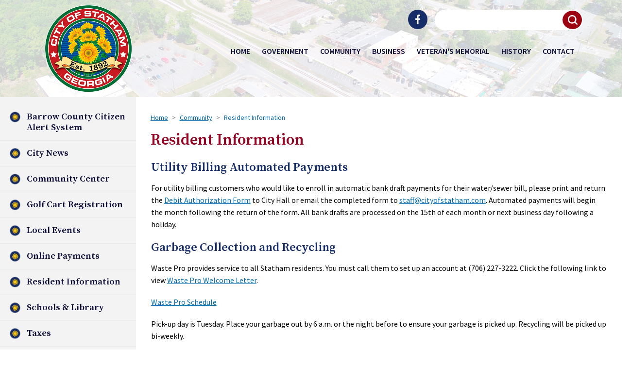

--- FILE ---
content_type: text/html; charset=utf-8
request_url: https://cityofstatham.com/ResidentInformation.aspx
body_size: 31456
content:

<!DOCTYPE html>
<html lang="en-US">
<head id="_ctl0_Head1"><meta charset="utf-8"><meta name="viewport" content="width=device-width, initial-scale=1"><meta name="description" content="Statham, GA - Official City Website"><meta name="author">
   <!-- iDevices & Retina Favicons -->
    <link rel="icon" sizes="192x192" href="Images/favicons/android-chrome-192x192.png" /><link rel="icon" sizes="150x150" href="Images/favicons/mstile-150x150.png" /><link rel="apple-touch-icon" sizes="180x180" href="Images/favicons/apple-touch-icon.png" /><link rel="icon" type="image/x-icon" sizes="32x32" href="Images/favicons/favicon-32x32.png" /><link rel="icon" type="image/x-icon" sizes="16x16" href="Images/favicons/favicon-16x16.png" /><link rel="icon" type="image/png" href="Images/favicons/favicon.ico" /><title>
	Statham, GA - Resident Information
</title><link href="Styles/bootstrap.min.css" type="text/css" rel="stylesheet" /><link href="Styles/styles.css" type="text/css" rel="stylesheet" /><link href="Styles/MimswareCMS.css" type="text/css" rel="stylesheet" /><link href="Styles/slimmenu.min.css" type="text/css" rel="stylesheet" /><link href="Styles/slick.css" type="text/css" rel="stylesheet" /><link href="Styles/sidebar-menu.css" rel="stylesheet" /><link href="Styles/animate.css" rel="stylesheet" /><link href="https://fonts.googleapis.com/css2?family=Source+Sans+Pro:wght@400;600&amp;family=Source+Serif+Pro:wght@600&amp;display=swap" rel="stylesheet" /><link rel="stylesheet" href="https://use.fontawesome.com/releases/v5.6.3/css/all.css" />
    <!--[if IE]>
        <meta http-equiv="X-UA-Compatible" content="IE=edge">
    <![endif]-->
    <!--[if lt IE 9]>
      <script src="https://oss.maxcdn.com/libs/html5shiv/3.7.0/html5shiv.js"></script>
      <script src="https://oss.maxcdn.com/libs/respond.js/1.4.2/respond.min.js"></script>
    <![endif]-->


    <script src="Scripts/jquery-3.3.1.min.js"></script>

     <!-- Bootstrap core JavaScript -->
    <script src="Scripts/bootstrap.min.js"></script>
    <script src="Scripts/jquery.slimmenu.min.js"></script> 

    <!-- Global site tag (gtag.js) - Google Analytics -->
    <script async src="https://www.googletagmanager.com/gtag/js?id=UA-117253966-22"></script>
    <script>
        window.dataLayer = window.dataLayer || [];
        function gtag() { dataLayer.push(arguments); }
        gtag('js', new Date());

        gtag('config', 'UA-117253966-22');
    </script>
     
    


<!-- Google tag (gtag.js) -->
<script async src="https://www.googletagmanager.com/gtag/js?id=G-9091T3TGWC"></script>
<script>
  window.dataLayer = window.dataLayer || [];
  function gtag(){dataLayer.push(arguments);}
  gtag('js', new Date());

  gtag('config', 'G-9091T3TGWC');
</script>

<meta name="description" content="Resident&#32;Information"/><meta name="keywords" content="Resident&#32;Information"/></head>
<body role="document">
       <div id="fb-root"></div>
<script async defer crossorigin="anonymous" src="https://connect.facebook.net/en_US/sdk.js#xfbml=1&version=v6.0"></script>
    <form name="aspnetForm" method="post" action="VirtualPageTemplate.aspx?PageID=85b7d8d8-17d1-4d9e-b3b6-2f34cdbae9b1" language="javascript" onsubmit="javascript:return WebForm_OnSubmit();" id="aspnetForm">
<input type="hidden" name="__EVENTTARGET" id="__EVENTTARGET" value="" />
<input type="hidden" name="__EVENTARGUMENT" id="__EVENTARGUMENT" value="" />
<input type="hidden" name="__VIEWSTATE" id="__VIEWSTATE" value="/wEPDwULLTEwMDUyNjYzMjgPZBYCZg9kFgICAQ9kFggCBA9kFgICAQ8WAh4LXyFJdGVtQ291bnQCCBYQZg9kFgJmDxUHGENpdHlOZXdzLmFzcHg/[base64]/Q05JRD00NjY1IGQCAg9kFgJmDxUHGENpdHlOZXdzLmFzcHg/Q05JRD00NjY0ICwvQXNzZXRzL0ZpbGVzL0NpdHlOZXdzL0ZhbGwgQ2xlYW51cCAyMDI1LnBuZx9CYXJyb3cgQ291bnR5IEZhbGwgMjAyNSBDbGVhbnVwGENpdHlOZXdzLmFzcHg/[base64]/[base64]/Q05JRD00NjUyICRQdWJsaWMgTm90aWNlLU5vdGljZSBPZiBUYXggSW5jcmVhc2UkUHVibGljIE5vdGljZS1Ob3RpY2UgT2YgVGF4IEluY3JlYXNlGENpdHlOZXdzLmFzcHg/Q05JRD00NjUyIGQCBg9kFgJmDxUHGENpdHlOZXdzLmFzcHg/[base64]/Q05JRD00NjQ5IGQCBw9kFgJmDxUHGENpdHlOZXdzLmFzcHg/Q05JRD00NjQ3ICAvQXNzZXRzL0ltYWdlcy9DaXR5TmV3cy9HRE9ULnBuZxJHRE9UIFByZXNzIFJlbGVhc2UYQ2l0eU5ld3MuYXNweD9DTklEPTQ2NDcgEkdET1QgUHJlc3MgUmVsZWFzZQ08cD4NCg0KDQo8L3A+GENpdHlOZXdzLmFzcHg/[base64]/2x3b5cKfuZf+5UoWH68beLUDbGfbYwc7mQmoJoI=" />

<script type="text/javascript">
<!--
var theForm = document.forms['aspnetForm'];
if (!theForm) {
    theForm = document.aspnetForm;
}
function __doPostBack(eventTarget, eventArgument) {
    if (!theForm.onsubmit || (theForm.onsubmit() != false)) {
        theForm.__EVENTTARGET.value = eventTarget;
        theForm.__EVENTARGUMENT.value = eventArgument;
        theForm.submit();
    }
}
// -->
</script>


<script src="/WebResource.axd?d=H2hendEOfRUV6gyVAKrQTNC_9S-9A2ykYmeQRQ4w1KqIXWiv-ju9jRmT41xiOPD1seORnl9nRaaTE8x7s5hdRTtdxiYuHFKDGOICGIrXmBY1&amp;t=638568460745067788" type="text/javascript"></script>


<script src="/WebResource.axd?d=7K81b3cxYdE4gr4bOPU8GzYzewiR-uXuyj8IldvPvMlJX8HnzA6Y7rgixN3aEzEsb1woMrEExPhskOfIf7nageQVAKiWMisCh69XVGHT2HI1&amp;t=638568460745067788" type="text/javascript"></script>
<script type="text/javascript">
<!--
function WebForm_OnSubmit() {
if (typeof(ValidatorOnSubmit) == "function" && ValidatorOnSubmit() == false) return false;
return true;
}
// -->
</script>

<input type="hidden" name="__VIEWSTATEGENERATOR" id="__VIEWSTATEGENERATOR" value="B9316B63" />
<input type="hidden" name="__EVENTVALIDATION" id="__EVENTVALIDATION" value="/wEdAATzQJh4UQCwdIiIqs8XkfXzB3AVd5EYWVGr75j1pN2J6VoqXOrL7g6sSGzYD+CkaX4yHWShCzQXo9yuORgM0YgfHn+fgFLiA+r4/vhUkiKbmY6myd8/i9kFcAzhjHUgn5w=" />

        

         <div id="secondary-page">
             <div class="wrapper">

        

    <header class="secondary-page-bg about">
        <div class="overlay"></div>
        <div id="skiptocontent"><a href="#main-content">Skip to Main Content</a></div>
        <div class="container">
            <div class="logo-wrapper">
                <a href="https://www.cityofstatham.com/"><img src="images/logo.png" alt="Statham City Logo" /></a>
            </div>

            <div class="header-right-section">
                <div class="first-line">
                    <div class="header-first-menu">
                        <ul>
                            
                            <li><a href="https://www.facebook.com/cityofstatham/" target="_blank" rel="nofollow noreferrer"
                                    class="social" aria-label="City of Statham Facebook">
                                    <i class="fab fa-facebook-f"></i>
                                </a></li>
                          
                        </ul>
                    </div>
                    <div class="search-box clearfix">
                        <div id="_ctl0_searchBoxPanel" class="search" language="javascript" onkeypress="javascript:return WebForm_FireDefaultButton(event, &#39;_ctl0_uxSearchButton&#39;)">
	
                            <span controltovalidate="_ctl0_uxSearchTextBox" errormessage="Please enter text to search" display="Dynamic" validationGroup="searchSiteValidationGroup" id="_ctl0_searchTextRequiredValidator" title="Please enter text to search" class="search-error-text" evaluationfunction="RequiredFieldValidatorEvaluateIsValid" initialvalue="" style="color:Red;display:none;">*</span>
                            <input name="_ctl0:uxSearchTextBox" type="text" id="_ctl0_uxSearchTextBox" class="search-input" aria-label="Search website" />
                            <input type="submit" name="_ctl0:uxSearchButton" value="" onclick="javascript:WebForm_DoPostBackWithOptions(new WebForm_PostBackOptions(&quot;_ctl0:uxSearchButton&quot;, &quot;&quot;, true, &quot;searchSiteValidationGroup&quot;, &quot;&quot;, false, false))" language="javascript" id="_ctl0_uxSearchButton" class="search-btn" aria-label="Search button" role="button" />
                        
</div>
                    </div>
                </div>
                <div class="clearfix"> </div>
            
                <div class="second-line clearfix">
                    <nav><ul id="navigation"  class="slimmenu" role='navigation'><li><a href="Default.aspx"  >Home</a></li><li><a href="Government.aspx"  >Government</a><ul  role='navigation'><li><a href="MayorAndCouncil.aspx"  >Mayor & Council</a></li><li><a href="Administration.aspx"  >Administration</a></li><li><a href="AgendasandMinutes.aspx"  >Agendas & Minutes</a></li><li><a href="CityCalendar.aspx"  >City Calendar</a></li><li><a href="CityOrdinances.aspx"  >City Ordinances</a></li><li><a href="CommitteeMeetings.aspx"  >Committee Meetings</a></li><li><a href="https://www.youtube.com/channel/UCSNFtRnOXa2XEtMvhlfbFqw/videos"  >City Council Meetings YouTube Live Stream</a></li><li><a href="Departments.aspx"  >Departments</a><ul  role='navigation'><li><a href="Finance.aspx"  >Finance</a></li><li><a href="MunicipalCourt.aspx"  >Municipal Court</a></li><li><a href="PublicWorks.aspx"  >Public Works</a></li><li><a href="StathamPoliceDepartment.aspx"  >Statham Police Department</a></li><li><a href="WaterAndWastewater.aspx"  >Water and Wastewater</a></li></ul></li><li><a href="PoliciesAndProcedures.aspx"  >Policies & Procedures</a></li><li><a href="SealedBidsRFPs.aspx"  >Sealed Bids & RFPs</a></li></ul></li><li><a href="Community.aspx"  >Community</a><ul  role='navigation'><li><a href="BarrowCountyCitizenAlertSystem.aspx"  >Barrow County Citizen Alert System</a></li><li><a href="AllNews.aspx"  >City News</a></li><li><a href="CommunityCenter.aspx"  >Community Center</a></li><li><a href="GolfCartRegistration.aspx"  >Golf Cart Registration</a></li><li><a href="LocalEvents.aspx"  >Local Events</a></li><li><a href="OnlinePayments.aspx"  >Online Payments</a></li><li><a href="ResidentInformation.aspx" class="active" >Resident Information</a></li><li><a href="SchoolsLibrary.aspx"  >Schools & Library</a></li><li><a href="Taxes.aspx"  >Taxes</a></li></ul></li><li><a href="Business.aspx"  >Business</a><ul  role='navigation'><li><a href="AlcoholLicense.aspx"  >Alcohol License</a></li><li><a href="BuildingPermits.aspx"  >Building Permits</a></li><li><a href="BusinessLicense.aspx"  >Business License</a></li><li><a href="PlanningAndZoning.aspx"  >Planning & Zoning</a></li></ul></li><li><a href="VeteransMemorial.aspx"  >Veteran's Memorial</a></li><li><a href="History.aspx"  >History</a></li><li><a href="ContactUs.aspx"  >Contact</a></li></ul>
</nav>
                </div>
            </div>
        </div>                  
  

    </header>
    <!-- End top header -->

    

    <section id="main-content">
        <div class="row">
            <div class="left-col">
                <div class="left-container">
                    <ul class="sidebar-menu"></ul>
                </div>
            </div>

            <div class="right-col">
                <div class="breadcrumb">
                    <div class="item"></div>
                </div>
                <div id="_ctl0_pageCenterContent" class="pageCenterContent">
	
                    
                    

<div class="mcms_RendererPageContainer" id="contentRendererLayout">
	<a name="TopOfPage"></a>
	<div id="_ctl0_uxViewArea__ctl0__ctl0_uxPageDescriptionLayout">
		<h1 class="mcms_RendererPageDescription"><span id="_ctl0_uxViewArea__ctl0__ctl0_uxPageDescription" class="mcms_RendererPageDescription">Resident Information</span></h1>
	</div>

<table id="_ctl0_uxViewArea__ctl0_uxPageSections" class="mcms_RendererPageSectionsContainer" cellspacing="0" cellpadding="0" border="0" style="border-collapse:collapse;">
		<tr>
			<td align="left" valign="top">
		<a id="_ctl0_uxViewArea__ctl0_uxPageSections__ctl0__ctl0_uxPageSectionAnchor" name="Main Section"></a>

		<table id="_ctl0_uxViewArea__ctl0_uxPageSections__ctl0_uxPageSectionContent" class="mcms_RendererPageSectionContentContainer" cellspacing="0" cellpadding="0" border="0" style="border-collapse:collapse;">
				<tr>
					<td>
				<div id="_ctl0_uxViewArea__ctl0_uxPageSections__ctl0_uxPageSectionContent__ctl0_uxPageSectionContentItem">
						
				
<a id="3979" name="3979"></a>
<table id="tblContentLayout" cellspacing="1" cellpadding="1" border="0">
	
	
	<tr id="_ctl0_uxViewArea__ctl0_uxPageSections__ctl0_uxPageSectionContent__ctl0__ctl0_trDetailRow">
							<td>
			<div class="mcms_RendererContentDetail">
				<span id="_ctl0_uxViewArea__ctl0_uxPageSections__ctl0_uxPageSectionContent__ctl0__ctl0_lblDetail" class="mcms_RendererContentDetail"><h2>Utility Billing Automated Payments&nbsp;</h2>
<p>For utility billing customers who would like to enroll in automatic bank draft payments for their water/sewer bill, please print and return the <a href="/Assets/Files/FORM-BANKDRAFTAPPLICATION.pdf">Debit Authorization Form</a> to City Hall or email the completed form to&nbsp;<a href="mailto:staff@cityofstatham.com" target="_blank">staff@cityofstatham.com</a>. Automated payments will begin the month following the return of the form. All bank drafts are processed on the 15th of each month or next business day following a holiday.</p>
<h2>Garbage Collection and Recycling</h2>
<p> Waste Pro provides service to all Statham  residents. You must call them to set up an account at (706) 227-3222. Click the  following link to view&nbsp;<a href="/Assets/Files/ResidentInformation/waste_pro.pdf" target="_blank">Waste Pro Welcome  Letter</a>.</p>
<p> <a href="/Assets/Files/ResidentInformation/waste_pro_schedule2017.pdf" target="_blank">Waste Pro Schedule</a></p>
<p>Pick-up day is Tuesday. Place your garbage out by 6 a.m. or the night before to  ensure your garbage is picked up. Recycling will be picked up bi-weekly.</p>
<p>Waste Pro will not run on New Year&#39;s Day, Labor Day, Thanksgiving Day and Christmas Day.&nbsp;When any of these holidays fall on or before your scheduled pick-up day, your pick-up day will be rescheduled to the following day, including Saturday.</p>
<p>If your garbage can is damaged or needs to be replaced, please call Waste Pro  have a new one delivered to you. This also applies to recycling carts. &nbsp;</p>
<p>The City of Statham does not bill for garbage and recycling. Waste Pro bills directly.<br />
  <br />
  There will be separate&nbsp;trucks for the garbage  and recycling. All garbage will be picked up curbside and must be bagged.  &nbsp;Do not put ashes, paint, paint thinner or any other building material in  or on the can. All carts must be placed no more than two feet from the roadside,  and handles must be toward the house with the opening facing the street to  allow the arm of the truck to be able to pick up and dump it without requiring  the workers to exit the truck. </p>
<p>The following is a list of recycle items that will be accepted: (can you make this a link instead of this long paragraph?) Newspaper, magazines, phone books, catalogs, cardboard  boxes (all packing material such as Styrofoam, bubble wrap, tape, etc., must be  removed), food boxes (all interior food liners and food must be removed), shoe  boxes, gift boxes, and all boxes of this type, office paper, junk mail, frozen  food boxes (not coated), any paper product except paper towel and other hygiene  paper products, and no paper plates or cups and no plastic laminated  paper.&nbsp; Aluminum beverage cans, steel or tin food cans, steel aerosol  cans, glass food and beverage bottles and jars-clear, brown, green and  blue.&nbsp; #1 - #7 plastic bottles - remove all lids and empty container (soda  and water bottles, milk jugs, laundry detergent jugs, ketchup, mustard, Windex  bottles, etc., any food or cleaning product plastic bottles. All plastics must  be bottle or jug - no plastic toys, baskets, trays, rubber hoses, swimming  pools, etc.&nbsp; No Styrofoam&nbsp;or packing peanuts.</p>
<p>Pickup for bulk items (furniture, appliances, etc.) is available for an additional  cost.&nbsp; Please call&nbsp;Waste Pro at (706) 227-3222.</p>
<h2>Leaf and Limb Pick-Up</h2>
<p>THE CITY WILL NO LONGER BE ABLE TO REMOVE EXCESSIVE AMOUNTS OF LIMBS AND  DEBRIS.&nbsp;EXCESSIVE AMOUNTS OF LIMBS AND DEBRIS WILL CARRY A $125 CHARGE PER  LOAD THAT WILL NEED TO BE PRE-PAID. IF YOU HAVE TREES CUT DOWN ON YOUR PROPERTY  OR IF ARE CLEARING EXCESSIVE AMOUNTS OF LAND, YOU WILL NEED TO HAVE THEM  REMOVED BY A TREE REMOVAL SERVICE.&nbsp;</p>
<p>However,  if you live inside the city limits and require general minimal yard maintenance  such as removal of small limbs, trimmings and debris, we will pick those up at  no charge.&nbsp;Call City Hall at (770) 725-5455 ext. 2006 or 2015 to schedule a  pickup. Please be sure to stack debris lengthwise at the road, and no limbs  should exceed 12 foot in length. Do not place limbs under power or phone lines. </p>
<h2>Dog Park on Furr Lane</h2>
<p>The dog park is open for business. There is no  charge to use the park, and you do not have to be a resident of  Statham.&nbsp;The park will be open every day from dawn until dusk.</p></span></div>
		</td>
						</tr>
						
	
	
</table>

					</div>
				<br/>
			</td>
				</tr>
			</table>
		

	</td>
		</tr>
	</table>



</div>


                
</div>
            </div>
        </div>
   </section>
   
                 </div>
        <!-- start Footer-->
        <footer class="footer-homepage ">
        <div class="container">
            <div class="row footer-main">
                <div class="col-xl-3 col-lg-3 col-md-3 col-sm-12 footer-logo">
                    <a href="https://www.cityofstatham.com/"><img src="images/logo.png" alt="Statham City Logo" class="mt-2" /></a>
                </div>
                <div class="col-xl-3 col-lg-3 col-md-3 col-sm-12 mt-2">
                    City of Statham<br/>
                    P. O. Box 28<br/>
                    327 Jefferson Street<br/>
                    Statham, GA 30666
                   
                </div>
               
                <div class="col-xl-3 col-lg-3 col-md-4 col-sm-12">
                    <ul>
                        <li>
                             <img src="Images/icon-phone.svg" alt="Phone" /> Phone: (770) 725-5455
                        </li>
                        <li><img src="Images/icon-fax.svg" alt="Fax" />  Fax: (770) 725-9926 </li>


                         <li>
                            <a href="https://www.facebook.com/cityofstatham/" class="footer-fb" target="_blank" rel="noopener noreferrer">
                                <span class="fab fa-facebook-f"></span>
                                <span>Follow Us on Facebook</span>
                            </a>
                        </li>
                      
                    </ul>
                </div>

                <div class="col-xl-2 col-lg-3 col-md-2 col-sm-12 cce-logo mt-2">
                    <img src="images/CCE.png" alt="Certified City of Ethics">
                </div>

            </div>
        </div>
            <div class="footer-bottom">
                <div class="container">
                    <div class="row">
                        <div class="col-xl-3 col-lg-3 col-md-3 col-sm-12 order-last order-md-first">&copy; 2025
                            Statham, GA</div>

                        <div class="col-xl-4 col-lg-4 col-md-3 col-sm-12 footer-icons order-first">
                            <div class="footer-accessbility">
                                <a href="WebsiteAccessibility.aspx"><i class="fas fa-universal-access"></i>Accessibility </a>
                            </div>

                            <div class="footer-sitemap">
                                <a href="Sitemap.aspx"><i class="fas fa-sitemap"></i>Site Map </a>
                            </div>
                        </div>
                        <div class="col-xl-4 col-lg-3 col-md-4 col-sm-12 clearfix e-verify">

                            <img src="images/e-verify.png" alt="E-verify ID" class="float-left">

                            <span class="float-left">E-Verify 107265<br>
                                Authorization Date 03-14-2008</span>
                        </div>
                        <div class="col-xl-1 col-lg-2 col-md-2 col-sm-12">
                            <div class="footer-tribune">
                                <input type="image" name="_ctl0:ucLoginIcon:loginLink" id="_ctl0_ucLoginIcon_loginLink" title="Log in to Tribune" src="MimswareCMS/Images/General/Login-View-32x32.gif" alt="Log in to Tribune" border="0" />

                                
<a href="https://www.vc3.com/it-in-a-box" target="_blank" rel="nofollow noreferrer" title="IT in a Box">
    <img src="/MimswareCMS/Images/General/VC3-Powered-By-white.svg" alt="IT in a Box" border="0" style="margin-left:10px;line-height: 50px;"/>
</a>
                            </div>
                        </div>
                    </div>
                </div>
            </div>
    </footer>
    <!-- end Footer-->

        

        </div>

        
<script type="text/javascript">
<!--
var Page_Validators =  new Array(document.getElementById("_ctl0_searchTextRequiredValidator"));
// -->
</script>


<script type="text/javascript">
<!--

var Page_ValidationActive = false;
if (typeof(ValidatorOnLoad) == "function") {
    ValidatorOnLoad();
}

function ValidatorOnSubmit() {
    if (Page_ValidationActive) {
        return ValidatorCommonOnSubmit();
    }
    else {
        return true;
    }
}
        // -->
</script>
</form>
    
 
    <!--Script for Quick Links Slider-->
    <script>
        $('#iconsCarousel').on('slide.bs.carousel', function (e) {
            var $e = $(e.relatedTarget);
            var idx = $e.index();
            var itemsPerSlide = 6;
            var totalItems = $('.carousel-item').length;

            if (idx >= totalItems - (itemsPerSlide - 1)) {
                var it = itemsPerSlide - (totalItems - idx);
                for (var i = 0; i < it; i++) {
                    // append slides to end
                    if (e.direction == "left") {
                        $('.carousel-item').eq(i).appendTo('.carousel-inner');
                    }
                    else {
                        $('.carousel-item').eq(0).appendTo('.carousel-inner');
                    }
                }
            }
        });
    </script>
    
    <script>  

           ! function (i) {
               var o, n;
               i(".accordion-toggle").on("click", function () {
                   o = i(this).parents(".accordion_item"), n = o.find(".accordion-content"),
                       o.hasClass("active") ? (o.removeClass("active"),
                           n.slideUp()) : (o.addClass("active"), n.stop(!0, !0).slideDown(),
                               o.siblings(".active").removeClass("active").children(
                                   ".accordion-content").stop(!0, !0).slideUp())
               })
           }(jQuery);

    </script>



     <script>
         $('.slimmenu').slimmenu(
             {
                 resizeWidth: '1200',
                 collapserTitle: 'Main Menu',
                 animSpeed: 'medium',
                 indentChildren: true,
                 childrenIndenter: '&raquo;'
             });
    </script>

    
    <script>
        /* Generate breadcrumb links */
        var menu = document.getElementById('navigation');
        var selectedMenu = menu.getElementsByClassName('active')[0];

        var $this = $(selectedMenu),
            $bc = $('<div class="item"></div>');
            
            $this.parents('li').each(function (n, li) {
                var $a = $(li).children('a').clone();
                $a.find('> i').remove();
                $a.html($.trim($a.html()));
                $bc.prepend(/*' > ',*/ $a);
            });

            $('.breadcrumb').html($bc.prepend('<a href="https://www.cityofstatham.com/">Home</a>'));

    </script>

    <script>

        // Get main menu list object
        var ul = document.getElementById('navigation');

        // Get selected menu item based on the class = 'active'
        var item = ul.querySelector('a.active');

        if (item != null) {

            // If the page is not a Home page then display the side menu
            if (item.textContent != 'Home' && item.textContent != '') {

                // if next sibling exist then pass it to the displaySideMenu method
                if (item.nextSibling) {
                    displaySideMenu(item.nextSibling);
                }
                else {
                    // otherwise navigate to the parent node (ul) of the selected item
                    displaySideMenu(item.parentNode.parentNode);
                }
            }
        }
        else {

            if (window.location.pathname == '/WebAccessibility.aspx') {
                displayDefaultSideMenu(item);
            }
        }

        // Display a side menu
        function displaySideMenu(item) {

            // Access the page list that will be populated with the menu items
            var newListMenu = document.querySelector('ul.sidebar-menu');

            // Prepare the string
            var listContent = item.innerHTML;

            // Add list items to the side menu
            newListMenu.innerHTML = listContent;

            // Remove slimmenu .sub-toggle
            $(newListMenu).find(".sub-toggle").remove();

            // Remove right-angled double-quote from small form factors
            $(newListMenu).find("li > a > i").remove();
        }

        function displayDefaultSideMenu() {

            // Get the top menu
            var item = document.getElementById('navigation');

            // Get the first list item from the menu
            var li = item.getElementsByTagName('li')[0];

            // Get the first UL in the first list from the menu
            var listMenu = li.getElementsByTagName('ul')[0];

            // Access the page list that will be populated with the menu items
            var newListMenu = document.querySelector('ul.sidebar-menu');

            // Prepare the string and copy into the side menu
            newListMenu.innerHTML = listMenu.innerHTML;
        }

    </script>

    <script>

        $(document).ready(function () {
            //Add arrow to the item with submenu
            $('.sidebar-menu > li:has(> ul) > a').after('<i class="fas fa-angle-right"></i>');
            $('.sidebar-menu ul').addClass('sidebar-submenu');

            //Remove second submenu level in the side menu
            $('.sidebar-menu ul li ul').addClass('nested');
            $("ul.nested").remove()

        });
   </script>
    
    <script src="Scripts/sidebar-menu.js"></script>

    <script>
        $.sidebarMenu($('.sidebar-menu'))
    </script>
    

<!-- Resize sitemap -->
<script>

if (window.location.pathname.toLowerCase() == '/sitemap.aspx') {
$(document).ready(function () {
                    resizeSiteMap();

                    $(window).resize(function () {
                        resizeSiteMap();
                    });

                    function resizeSiteMap() {
                        var $tableCells = $(".sitemapNodes tr:first-child td:first-child table tr td");
                        var $tableCellsWithImages = $tableCells.has("img");
                        var $tableCellsWithoutImages = $tableCells.find("td:not(:has(img))");
                        var $tableCellsWithTable = $(".sitemapNodes tr td").has("table");

                        if ($(window).width() < 575) {
                            $tableCellsWithImages.addClass('width-19');
                            $tableCellsWithoutImages.addClass('width-wide');
                            $tableCellsWithTable.addClass('width-100');
                        }
                        else {
                            $tableCellsWithImages.removeClass('width-19');
                            $tableCellsWithoutImages.removeClass('width-wide');
                            $tableCellsWithTable.removeClass('width-100');
                        }
                    }
                });

}

</script>

   <script src="Scripts/wow.min.js"></script> 
   <script>new WOW().init();</script> 

</body>
</html>


--- FILE ---
content_type: text/css
request_url: https://cityofstatham.com/Styles/styles.css
body_size: 55725
content:
@charset "utf-8";
/** general **/
html {
    -ms-text-size-adjust: 100%;
    -webkit-text-size-adjust: 100%;
    overflow-x: hidden !important;
}

body {
    margin: 0;
    font-family: 'Source Sans Pro', sans-serif;
    font-style: normal;
    font-weight: 400;
    font-size: 1rem;
    line-height: 1.5;
    color: #575656;
    overflow-x: hidden !important;
}







@media (min-width:1500px) {
    .container-large {
        max-width: 1400px;
    }
}
/*-------------------------*/
a {
    color: #066cac;
    text-decoration: underline;
    line-height: inherit;
}

    a:hover {
        text-decoration: none;
        outline: none;
    }

b, strong {
    font-weight: 600;
}

p {
    font-family: inherit;
    font-weight: normal;
    font-size: 1em;
    line-height: 1.6;
    margin-bottom: 1.25em;
    text-rendering: optimizeLegibility;
}

img {
    max-width: 100%;
}

.no-p {
    padding: 0 !important;
}

.no-m {
    margin: 0 !important;
}

.clearfix:after {
    visibility: hidden;
    display: block;
    font-size: 0;
    content: " ";
    clear: both;
    height: 0;
}

* html .clearfix {
    zoom: 1;
}

.home-page {
    height: 0;
}
/* IE6 */
*:first-child + html .clearfix {
    zoom: 1;
}

h1, h2, h3, h4, h5, h6 {
    font-family: 'Source Serif Pro', serif;
    font-weight: 700;
    font-style: normal;
    color: #3c5772;
    text-rendering: optimizeLegibility;
    line-height: normal;
}

h1 {
    font-size: 2rem;
    font-weight: 700;
    text-align: left;
    color: #910522;
    margin-bottom: 20px;
}

h2 {
    font-size: 1.5rem;
    text-align: left;
    font-weight: 700;
    margin: 0 0 15px 0;
    color: #172d67;
}

h3 {
    font-size: 1.15rem;
    text-align: left;
    color: black;
    margin: 10px 0;
    font-weight: 700;
    color: #172d67;
}

h4 {
    font-size: 1.4rem;
    font-weight: 700;
    margin: 5px 0;
    color: #3c5772;
    text-align: left;
}

h5 {
    font-family: Arial, Helvetica, sans-serif;
    font-size: 1.4rem;
    font-weight: bold;
    color: #3c5772;
    text-align: center;
}

h6 {
    font-family: Arial, Helvetica, sans-serif;
    font-size: 1.2rem;
    font-weight: bold;
    color: black;
    font-style: normal;
}

ol {
    list-style-type: none;
    padding-left: 0;
}

table .bdtable td {
    border-bottom: 1px #707b7c dotted;
}

.header-photo {
    background-image: url(../images/header-photo.jpg);
    width: 100%;
    background-size: cover;
    background-position: top center;
}

.right-image {
    float: right;
    max-width: 25%;
    margin-left: 35px;
    margin-bottom: 30px;
    border: 1px solid #ccc;
    padding: 5px;
}

.right-image-wide {
    float: right;
    max-width: 50%;
    margin-left: 35px;
    margin-bottom: 30px;
    border: 1px solid #ccc;
    padding: 5px;
}

.left-image {
    float: left;
    max-width: 25%;
    margin-right: 35px;
    margin-bottom: 30px;
    border: 1px solid #ccc;
    padding: 5px;
}

.img-bordered {
    border: 1px solid #ccc;
    padding: 5px;
}

.btn {
    padding-left: 0 !important;
    padding-right: 0 !important;
}

#accordion {
    padding-left: 5px;
}

    #accordion .accordion_item .accordion-toggle::before {
        background-color: #910522;
        opacity: 0.9;
        width: 17px;
        height: 17px;
        border-radius: 2px;
        text-align: center;
        display: block;
        color: #fff;
        position: relative;
        left: -30px;
        top: 19px;
        line-height: 17px;
        font-size: 10px;
        content: "\f067";
        font-family: 'Font Awesome 5 Free';
        font-weight: 700;
    }

    #accordion .accordion_item h2.accordion-toggle {
        color: #3b5771;
        font-weight: 700;
        font-size: 1rem;
        padding-left: 25px;
    }

    #accordion .accordion_item.active h2.accordion-toggle::before {
        background-color: #3b5771;
        opacity: 0.9;
        width: 17px;
        height: 17px;
        border-radius: 2px;
        text-align: center;
        display: block;
        color: #fff;
        position: relative;
        left: -30px;
        top: 19px;
        line-height: 17px;
        font-size: 10px;
        content: "\f068";
        font-family: 'Font Awesome 5 Free';
        font-weight: 700;
    }

.accordion-content {
    -ms-flex: 1 1 auto;
    flex: 1 1 auto;
    padding-top: 1rem;
    padding-left: 1.75rem;
}

    .accordion-content p {
        margin-bottom: 12px;
    }

.accordion-toggle {
    cursor: pointer;
}

.accordion-content {
    display: none;
}

    .accordion-content.default {
        display: block;
    }
/*----------------------------------------*/
#skiptocontent a {
    padding: 6px 15px 10px 15px;
    position: absolute;
    top: -40px;
    left: 0px;
    color: #3c5772;
    border-right: 1px solid #3c5772;
    border-bottom-right-radius: 8px;
    background: transparent;
    -webkit-transition: top 1s ease-out, background 1s linear;
    transition: top 1s ease-out, background 1s linear;
    z-index: 1000;
}

    #skiptocontent a:focus {
        position: absolute;
        left: 0px;
        top: 0px;
        background: white;
        border-bottom: 3px #3c5772 solid;
        border-right: 3px #3c5772 solid;
        outline: 0;
        -webkit-transition: top .1s ease-in, background .5s linear;
        transition: top .1s ease-in, background .5s linear;
    }
/*----------------------------------*/
header {
    min-height: 150px;
}

@media (min-width:575px) {
    .header-right-section {
        float: right;
    }
}

.header-first-menu ul {
    list-style: none;
}

.header-first-menu a {
    font-family: 'Montserrat';
    color: #777676;
    font-weight: 300;
    text-decoration: none;
}

.header-first-menu li a:hover {
    text-decoration: underline;
}

a.social {
    display: inline-block;
    background-color: #172d67;
    color: white;
    font-size: 1.2rem;
    border-radius: 100%;
    text-align: center;
    vertical-align: middle;
    width: 40px;
    height: 40px;
    line-height: 40px;
    position: relative;
}

    a.social i {
        margin-left: 2px;
        margin-right: 2px;
        line-height: inherit;
    }

    a.social:hover {
        background-color: #0c1f53;
    }

@media (max-width:575px) {
}

.header-first-menu ul li {
    float: left;
}

@media (min-width:420px) and (max-width:992px) {
    .header-first-menu {
        max-width: 440px;
    }
}

@media (min-width:575px) and (max-width:992px) {
    .header-right-section {
        text-align: center;
        float: none !important;
        margin: 0 auto;
    }
}

@media (max-width:992px) {
    header {
        width: 100%;
        background-color: #e5ecf3;
        padding-top: 20px;
    }

    .right-image, .left-image {
        max-width: 50%;
    }

    .header-first-menu {
        text-align: center;
        float: none !important;
        margin: 0;
    }

    .right-image-wide {
        max-width: 55%;
    }

    .header-first-menu li {
        padding: 0 12px;
    }
}

@media (min-width:992px) {
    header {
        position: absolute;
        z-index: 1000;
        width: 100%;
        background-color: rgba(255, 255, 255, .8);
    }

    .header-first-menu li {
        padding: 0 10px;
    }

    .logo-wrapper {
        position: absolute;
        left: 0;
        top: 10px;
        width: 28.5%;
        text-align: center;
        z-index:2;
    }
}

@media (min-width:1200px) {
    .header-right-section .first-line {
        float: right;
    }

    .header-photo {
        height: 75vh;
    }

    .header-right-section .first-line > div {
        float: left;
        margin-top: 20px;
    }

    .header-right-section ul {
    }

    .search-input {
        min-width: 300px;
    }
}

@media (min-width:1200px) and (max-width:1400px) {
    .header-first-menu a {
        padding: 0 7px;
    }
}
/*--------------------------------------------*/
@media (max-width:575px) {
}

@media (max-width:1300px) {
    .btn {
        padding-left: 0;
        padding-right: 0;
    }

    .btn-stroke a {
        padding: 10px 20px;
    }
}

@media (min-width:991px) and (max-width:1200px) {
    .right-image, .left-image {
        max-width: 50%;
    }
}

@media (min-width:1200px) {
    nav {
        margin-top: 22px;
    }
  
}

@media (min-width:1400px) and (max-width:1600px) {
    nav {
        margin-left: 40px;
    }
}

@media (min-width:1600px) and (max-width:1650px) {
    nav {
        margin-left: 22px;
    }
}

@media (min-width:1650px) {
    nav {
        margin-left: 100px;
    }
}
/*----------------------------------*/
@media (max-width:575px) {
    .logo-wrapper img {
        max-width: 250px;
    }

    .logo-wrapper {
        text-align: center;
        margin-bottom: 15px;
    }

        .logo-wrapper img {
            max-width: 280px;
        }

    #tblSearchResultsHeader tr td:nth-child(1), #tblSearchResultsHeader tr td:nth-child(2), #tblSearchResultsHeader tr td:nth-child(4), #tblSearchResultsHeader tr td:nth-child(5), #tblSearchResultsHeader tr td:nth-child(6), #tblSearchResultsHeader tr td:nth-child(8), #tblSearchResultsHeader tr td:nth-child(9), #tblSearchResultsHeader tr td:nth-child(10), #tblSearchResultsHeader tr td:nth-child(12), #tblSearchResultsHeader tr td:nth-child(13) {
        display: none;
    }

    #tblSearchResultsHeader tr td:nth-child(3), #tblSearchResultsHeader tr td:nth-child(7), #tblSearchResultsHeader tr td:nth-child(11) {
        width: 100% !important;
        display: block;
        position: relative;
        padding-left: 10px;
        padding-top: 5px;
        padding-bottom: 5px;
        min-height: 28px;
    }

        #tblSearchResultsHeader tr td:nth-child(7)::before {
            content: "Criteria:";
            font-weight: bold;
            text-align: left;
        }

        #tblSearchResultsHeader tr td:nth-child(3)::before {
            content: "Search Mode:";
            font-weight: bold;
            text-align: left;
        }

        #tblSearchResultsHeader tr td:nth-child(11)::before {
            content: "Results Returned:";
            font-weight: bold;
            text-align: left;
        }
}

@media (min-width:767px) and (max-width:992px) {
    .logo-wrapper img {
        max-width: 265px;
    }
}
@media (max-width:1199px) {
    .footer-logo img {
        max-width: 65%!important;
    }
}
@media (max-width:992px) {
    .logo-wrapper {
        text-align: center;
        margin-bottom: 30px;
        position: relative;
    }
}

@media (max-width:767px) {
    header {
        text-align: center;
    }
    .footer-logo img {
        max-width: 55% !important;
    }
}

@media (max-width:993px) {
    header {
        padding-bottom: 15px;
    }
}

@media (min-width:992px) and (max-width:1199px) {
    .logo-wrapper img {
        max-width: 340px;
    }

    .header-photo {
        height: 85vh;
    }

    .header-first-menu {
        margin-top: 0;
    }
}

@media (max-width:991px) {
    .header-photo {
        height: 75vh;
    }

    .first-line {
        display: flex;
        flex-direction: row;
        flex-wrap: wrap;
        justify-content: center;
        align-items: center;
        align-content: center;
    }

    .wow {
        animation: none !important;
        visibility: visible !important;
    }
}

@media (max-width:767px) {
    .header-photo {
        height: 65vh;
    }
}
/*--------------Search----------------------------*/
.search-box {
    display: block;
    border: 0;
    padding-top: 0;
    margin-bottom: 0;
}

.search-input {
    color: #282828;
    float: left;
    font-size: .9rem;
    height: 42px;
    line-height: 1.25;
    padding-left: 5%;
    border: 0!important;
    background: #fff;
    border-radius: 45px;
    margin-top: 0;
}

.search-box::placeholder { /* Chrome, Firefox, Opera, Safari 10.1+ */
    color: #282828;
    opacity: 1; /* Firefox */
}

:-ms-input-placeholder { /* Internet Explorer 10-11 */
    color: #282828;
}

::-ms-input-placeholder { /* Microsoft Edge */
    color: #282828;
}
.search-box input[type="text"] {
    -webkit-box-shadow: inset 0 0 0 50px #fff;
    -webkit-text-fill-color: #000;
}
.search {
    position: relative;
}

.search-btn {
    background-image: url(../images/search.svg);
    background-size: 20px;
    background-repeat: no-repeat;
    cursor: pointer;
    display: inline-block;
    background-color: #9c0411;
    height: 42px;
    right: -5px;
    padding-bottom: 0;
    position: absolute;
    padding-left: 0;
    padding-right: 0;
    padding-top: 0;
    width: 42px;
    border: 2px solid #fff;
    border-left: none;
    border-radius: 45px;
    background-position: 11px 9px;
    top: 0;
}

    .search-btn:hover {
        background-color: #8c0716;
    }

.mcms_ErrorText {
    color: red;
    font-weight: bold;
    height: 31px;
    padding-bottom: 0;
    padding-top: 0;
    float: left;
}

@media (max-width:992px) {
    .search-box {
        float: none;
    }
}

@media (max-width:768px) {
}

@media (min-width:768px) {
    .search-box {
        margin-left: 5px;
    }
}

@media (max-width:991px) {
    .header-first-menu ul {
        list-style: none;
        margin-left: 0;
        padding-left: 0;
        margin-bottom: 0;
    }

    .first-line {
        margin-bottom: 20px;
    }
}

.search-error-text {
    color: Red;
    position: absolute;
    right: 44px;
    font-size: 25px;
}

@media (min-width:992px) and (max-width:1200px) {
    .search-box {
        float: right;
        display: flex;
        flex-direction: row;
        flex-wrap: wrap;
        justify-content: flex-end;
        align-items: center;
        align-content: center;
    }

    .first-line {
        display: flex;
        flex-direction: row;
        flex-wrap: wrap;
        justify-content: flex-end;
        align-items: center;
        align-content: center;
    }

    .header-right-section {
        display: flex;
        flex-direction: column;
        flex-wrap: wrap;
        justify-content: center;
        align-items: flex-end;
        align-content: flex-end;
        min-height: 150px;
    }

    #secondary-page .search-box {
        padding-top: 0;
    }
}

@media (max-width:767px) {
    header {
        text-align: center;
    }
    #quick-links span {
        display: block;
        width: 45%;
    }
}

@media (min-width:992px) {
}

@media (min-width:1400px) {
    .search-box {
        min-width: 170px;
    }
}

@media (min-width:1400px) and (max-width:1600px) {
    .search-box {
        margin-left: 15px;
    }
}

@media (min-width:576px) and (max-width:992px) {
    .second-line {
        width: 467px;
        margin: 0 auto;
    }

    .search-input {
        min-width: 350px;
    }
}
/*----------------Quick links------------------------------*/
#quick-links {
    width: 100%;
    position: relative;
    z-index: 2;
    background-color: #172d67;
}

    #quick-links .row > div {
        text-align: center;
    }

    #quick-links img {
        padding: 25px 0;
        max-width: 106px;
    }

    #quick-links span {
        text-transform: uppercase;
    }

    #quick-links a {
        color: white;
        text-decoration: none;
        display: flex;
        flex-direction: column;
        align-content: center;
        text-align: center;
        align-items: center;
    }

        #quick-links a:hover {
            color: #99c3d2;
        }

            #quick-links a:hover figure {
                background-color: #870712;
            }

    #quick-links figure {
        background-color: #9e0613;
        border: 2px solid #fff;
        border-radius: 100%;
        width: 95px;
        height: 95px;
        display: flex;
        align-items: center;
        justify-content: center;
        margin-bottom: 0;
        box-shadow: inset 0.5px 0px 0px 7px #172d67;
    }

    #quick-links .row > div:first-child img {
        max-width: 47px;
    }

    #quick-links .row > div:nth-child(2) img, #quick-links .row > div:nth-child(5) img, #quick-links .row > div:nth-child(6) img {
        max-width: 55px;
    }

    #quick-links .row > div:nth-child(3) img {
        max-width: 50px;
        margin-left: 5px;
    }

    #quick-links .row > div:nth-child(4) img {
        max-width: 50px;
    }

@media (max-width:575px) {
    #quick-links img {
        max-width: 50px;
        float: left;
        padding: 0;
    }
    .spdept {
        float:none!important;
        margin-left:0!important;
        max-width:70%!important;
        margin-bottom:10px!important;
    }
}

@media (min-width:575px) {
   

    #quick-links {
        padding: 25px 0 25px 0;
    }
}

@media (max-width:575px) {
    #quick-links {
        padding: 40px 0;
    }
}

@media (min-width:768px) {
    #quick-links span {
        max-width: 130px;
        font-size: 1.1rem;
        line-height: 1.2;
    }
}

@media (max-width:992px) {
    #quick-links span {
        margin-bottom: 20px;
        margin-top: 10px;
    }
}

@media (min-width:992px) {
    #quick-links span {
        margin-top: 10px;
    }
}

#city-news h1 {
    text-align: center;
    color: #172d67;
    font-size: 2.5rem;
}

#city-news {
    padding-bottom: 50px;
    padding-top: 50px;
    background-image: linear-gradient(to bottom, rgba(255, 255, 255, .25) 0%, rgba(255, 255, 255, .15) 100%), url(../images/news-bg.jpg);
    background-position: center bottom;
    background-repeat: no-repeat;
    background-size: cover;
    position: relative;
    z-index: 5;
}

.city-news-slider h2 {
    font-size: 1.1rem;
    color: #122d75;
    font-weight: 700;
    line-height: 1.1;
    margin: 10px 0 5px 0;
    text-align: left;
    font-family: 'Source Sans Pro', sans-serif;
}

.welcome-text {
    background-image: url(../images/welcome-bg-light-blue.png);
    background-repeat: no-repeat;
    background-size: cover;
    background-position: center;
    color: white;
    position: relative;
}

    .welcome-text .welcome-header {
        margin: 0 auto 30px auto;
        padding-top: 30px;
        text-align: center;
    }

@media (max-width:992px) {
    .welcome-text {
        min-height: 500px;
        padding-bottom: 30px;
    }
}

@media (min-width:992px) {
    .welcome-text {
        height: 500px;
    }

        .welcome-text .welcome-bg1 {
            position: absolute;
            z-index: 2;
            right: 0;
           
            width: 100%;
            bottom: 0;
        }

  .welcome-text .row {
      position:relative;
      z-index:10;
  }
    .welcome-text .welcome-bg2 {
            position: absolute;
            z-index: 2;
            right: 0;
            height: 149px;
            width: 100%;
            bottom: 0;
        }

        .welcome-text .welcome-bg3 {
            position: absolute;
            z-index: 3;
            right: 0;
            height: 100px;
            width: 100%;
            bottom: 0;
        }

    .welcome-bg1 .welcome-blue {
        background-image: url(../images/welcome-bg-top-blue.png);
        background-repeat: no-repeat;
        background-size: cover;
        background-position: bottom;
        height: 444px;
        width: 100%;
    }

        .welcome-bg2 .welcome-bg-blue {
        background-image: url(../images/welcome-bg-blue.png);
        background-repeat: no-repeat;
        background-size: cover;
        background-position: bottom;
        height: 149px;
        width: 100%;
    }

    .welcome-bg3 .welcome-bg-green {
        background-image: url(../images/welcome-bg-green.png);
        background-repeat: no-repeat;
        background-size: cover;
        background-position: bottom;
        height: 100px;
        width: 100%;
    }
}

#welcome p {
    color: #fff;
}

#welcome h2 {
    text-align: center;
    color: #fff;
}

.slick-next::before, .slick-prev::before {
    color: #fff !important;
}

.slick-next, .slick-prev {
    background-color: #172d69;
    color: #fff;
}

@media (max-width:648px) {
    .btn-news {
        display: block;
        text-align: center;
    }
}

.btn-news {
    margin-top: 10px;
    margin-left: 0 !important;
    padding-left: 0 !important;
}

    .btn-news a {
        background-color: #af0917;
        color: white;
        padding: 3px 15px 5px 15px;
        border-radius: 15px;
        line-height: 24px;
        display: inline-block;
        text-decoration: none;
        font-size: 1rem;
        transition: background-color 0.5s ease-out;
        -o-transition: background-color 0.5s ease-out;
        -moz-transition: background-color 0.5s ease-out;
        -webkit-transition: background-color 0.5s ease-out;
    }

        .btn-news a:hover {
            background-color: #8c0716;
        }

#city-news .btn-stroke {
    text-align: center;
    margin-top: 0;
    margin-bottom: 30px;
}

.carousel-btn-wrapper .carousel-control-next, .carousel-btn-wrapper .carousel-control-prev {
    position: absolute;
    bottom: 0;
    z-index: 1000;
    display: -ms-flexbox;
    display: flex;
    -ms-flex-align: center;
    align-items: center;
    -ms-flex-pack: center;
    justify-content: center;
    color: #fff;
    text-align: center;
    opacity: .8;
    transition: opacity .15s ease;
    max-height: 40px;
    width: 40px;
    height: 40px;
    text-decoration: none;
}

@media (prefers-reduced-motion:reduce) {
    .carousel-btn-wrapper .carousel-control-next, .carousel-btn-wrapper .carousel-control-prev {
        transition: none
    }
}

.carousel-btn-wrapper .carousel-control-next:focus, .carousel-btn-wrapper .carousel-control-next:hover, .carousel-btn-wrapper .carousel-control-prev:focus, .carousel-btn-wrapper .carousel-control-prev:hover {
    color: #fff;
    text-decoration: none;
    outline: 0;
    opacity: 1
}

.carousel-btn-wrapper .carousel-control-next-icon, .carousel-btn-wrapper .carousel-control-prev-icon {
    display: inline-block;
    width: 35px;
    height: 35px;
    background: no-repeat 50%/100% 100%
}

.carousel-btn-wrapper .carousel-control-prev-icon, .carousel-btn-wrapper .carousel-control-next-icon {
    display: inline-block;
    font-style: normal;
    font-variant: normal;
    text-rendering: auto;
    -webkit-font-smoothing: antialiased;
    font-family: "Font Awesome 5 Free";
    font-weight: 900;
    opacity: 1;
    font-size: 30px;
}

@media (max-width:768px) {
    .carousel-btn-wrapper {
        visibility: hidden;
    }

    #carouselFireDepartment {
        float: none;
        margin-left: 0;
        margin-bottom: 20px;
        max-width: 100%;
        width: 100%;
    }
}

@media (min-width:1200px) {
    .logo-wrapper {
        position: absolute;
        left: 0;
        top: 10px;
        width: 28.5%;
        text-align: center;
    }
}
/*-------------------Events----------------------------*/
#events {
    background-image: linear-gradient(to bottom, rgba(31, 46, 69, .25) 0%, rgba(31, 46, 69, .15) 100%), url(../images/events-bg.jpg);
    background-position: center bottom;
    background-repeat: no-repeat;
    background-size: cover;
    color: white;
    text-align: left;
    position: relative;
    z-index: 5;
}

    #events a {
        color: white;
        text-decoration: none;
    }

    #events h1 {
        color: white;
        text-align: center;
        padding-top: 60px;
        padding-bottom: 35px;
        font-size: 2.5rem;
    }

    #events span {
        display: block;
        width: 100%;
    }

    #events .date {
        padding-bottom: 8px;
        font-size: 1.5rem;
    }

    #events .time {
        font-weight: 500;
    }

.event-name {
    font-size: 1rem;
    font-weight: 400;
    padding-bottom: 15px;
    padding-top: 15px;
}

.event-wrapper {
}

    .event-wrapper a {
        display: block;
        border-top: 8px solid #fff;
        text-align: center;
    }

        .event-wrapper a > div {
            background-color: rgba(158, 6, 6, .8);
            text-align: center;
            min-height: 150px;
            display: flex;
            flex-direction: column;
            flex-wrap: wrap;
            justify-content: center;
            align-items: center;
            align-content: center;
        }

#events .container {
    position: relative;
    z-index: 12;
}

#events .btn-stroke-white {
    text-align: center;
}

@media (max-width:575px) {
    #events {
        padding-bottom: 45px;
    }

    .event-wrapper {
        background-color: rgba(12, 51, 92, 0.4);
        padding: 5px 30px;
        margin-bottom: 10px !important;
    }

    #events .month {
        border-bottom: 0 !important;
    }

    #events h1 {
        padding-left: 15px;
    }

    #events .btn-stroke-white {
        margin-top: 25px;
    }
}

@media (min-width:575px) {
    #events {
        padding-bottom: 85px;
    }
}

@media (min-width:768px) and (max-width:1200px) {
    #events h1 {
        padding-left: 15px;
    }
}

@media (max-width:1200px) {
    .event-wrapper {
        margin-bottom: 40px;
    }

    #events .time {
        padding-bottom: 10px;
    }

    .event-name {
        margin-top: 5px;
    }
}

@media (min-width:768px) and (max-width:992px) {
    .event-wrapper {
        padding-left: 30px;
        padding-right: 30px;
    }
}

@media (min-width:992px) and (max-width:1200px) {
    .event-wrapper {
        padding: 0 30px !important;
    }

    #events {
        min-height: 510px;
    }
    #secondary-page .left-container > ul > li > a {
        background-position: 10px 15px!important;
        padding-left: 40px!important;
    }
    #secondary-page .left-col ul {
        padding-top: 15px!important;
    }
    #secondary-page .left-col li.has-submenu a {
        padding-left: 40px!important;
    }
}

@media (min-width:992px) {
    #events .row {
        margin-bottom: 60px;
    }
}

@media (min-width:1200px) {
}
/*----------------------------------------------*/
.color-black {
    color: black;
}

.color-white {
    color: white;
}

.color-red {
    color: #910522;
}
/*------------Buttons-----------------*/
#city-news .btn-stroke a {
    background-color: #172d67;
    border: 0;
    color: #fff;
    font-size: 1.1rem;
    transition: background-color 0.5s ease-out;
    -o-transition: background-color 0.5s ease-out;
    -moz-transition: background-color 0.5s ease-out;
    -webkit-transition: background-color 0.5s ease-out;
}

    #city-news .btn-stroke a:hover {
        background-color: #11255a;
        border: 0;
    }

.btn-stroke a {
    text-decoration: none;
    padding: 10px 30px;
    border-radius: 50px;
    transition: background-color 0.5s ease-out;
    -o-transition: background-color 0.5s ease-out;
    -moz-transition: background-color 0.5s ease-out;
    -webkit-transition: background-color 0.5s ease-out;
    min-width: 230px;
    display: inline-block;
}

    .btn-stroke a:hover {
        border: 2px solid #851f20;
        color: #851f20
    }

.btn-stroke-white a {
    text-decoration: none;
    padding: 10px 50px;
    border-radius: 50px;
    background-color: #9e0613;
    color: white;
    font-size: 1.1rem;
}

    .btn-stroke-white a:hover {
        background-color: #87040f;
    }
/*------------------Footer---------------------------------*/
footer {
    background-color: #053014;
    position: relative;
    z-index: 7;
    color: white;
    font-size: 1rem;
    line-height: 1.5;
}

.footer-icons {
    display: flex;
    flex-direction: row;
    flex-wrap: wrap;
    justify-content: flex-start;
    align-items: center;
    align-content: center;
}

footer .row {
    position: relative;
    z-index: 999;
}

.footer-accessbility {
    margin-right: 75px;
}

    .footer-accessbility i {
        position: relative;
        top: 2px;
    }
.footer-bottom {
    background-color: #052c11;
}
footer .footer-bottom .container {
    padding-top: 16px;
}
.footer-bottom > .container > .row > div:first-child {
    display: flex;
    flex-direction: row;
    flex-wrap: wrap;
    justify-content: flex-start;
    align-items: center;
    align-content: center;
}

footer h2 {
    font-size: 1.15rem;
    font-weight: 700;
    color: white;
    text-transform: uppercase;
    font-style: normal;
    margin: 0 0 15px 0;
    text-align: left;
}

footer ul li img {
    margin-right: 7px;
    width: 21px;
}

.footer-fb {
    text-decoration: none;
    display: flex;
    flex-direction: row;
    flex-wrap: wrap;
    justify-content: flex-start;
    align-items: center;
    align-content: center;
}

    .footer-fb span:first-child {
        margin-left: 0;
        border-radius: 50%;
        background: #fff;
        color: #053014;
        display: flex;
        flex-direction: row;
        flex-wrap: wrap;
        justify-content: center;
        align-items: center;
        align-content: center;
        width: 22px;
        height: 23px;
        font-size: 16px;
    }

    .footer-fb span {
        display: block;
        margin-left: 10px;
        line-height: 1.2;
        font-size: 1rem;
    }

footer h2 i {
    color: #f96467;
    margin-right: 10px;
}

footer a {
    color: white !important;
    text-decoration: none;
}

    footer a:hover {
        text-decoration: underline !important;
    }

footer .container {
    padding: 10px;
}

.footer-sitemap i {
    color: white;
    width: 23px;
    height: 23px;
    border-radius: 23px;
    font-size: 1.1rem;
    padding-top: 4px;
    padding-left: 2px;
}

.footer-tribune {
    width: 165px;
}

.footer-main li {
    margin: 14px 0;
}

@media (max-width:575px) {
    footer .footer-logo img {
        max-width: 250px;
        margin: 0;
    }

    .footer-icons {
        float: none !important;
        display: block;
    }

    .footer-tribune {
        margin: 15px auto;
        display: flex;
        flex-direction: row;
        flex-wrap: wrap;
        justify-content: center;
        align-items: center;
        align-content: center;
    }

    .footer-accessbility {
  overflow:hidden;
        margin: 0 auto 15px auto;
    }

        .footer-sitemap i, .footer-accessbility i {
            float: left;
        }
}

@media (max-width:767px) {
    footer {
        text-align: center;
    }
    .footer-bottom > .container > .row > div:first-child {
       
        justify-content: center;
       
    }
    .footer-tribune {
        margin: 15px auto;
        display: flex;
        flex-direction: row;
        flex-wrap: wrap;
        justify-content: center;
        align-items: center;
        align-content: center;
    }

    .footer-icons {
        float: none !important;
        display: block;
        margin-top: 20px;
        margin-bottom: 20px;
    }

    footer h2 {
        text-align: center;
        margin-bottom: 0;
    }

    .footer-main > div {
        margin-bottom: 20px;
    }

        .footer-main > div:nth-child(3) {
            margin-bottom: 0;
        }
}

@media (max-width:767px) {
    .footer-main h2 i {
        float: left;
    }

    .footer-main h2 {
        text-align: center;
    }

    .footer-bottom {
        margin-top: 0;
        padding-bottom: 0;
    }

    .footer-fb {
        margin: 0;
        justify-content: center;
        align-items: center;
        align-content: center;
    }

    footer ul {
        margin: 0;
    }

    footer a {
        text-decoration: none;
        display: flex;
        flex-direction: row;
        flex-wrap: wrap;
        justify-content: center;
        align-items: center;
        align-content: center;
    }
}

@media (min-width:767px) {
    footer input {
        float: left;
        margin-right: 7px;
    }
}

@media (max-width:992px) {
    .footer-logo {
        text-align: center;
        margin-bottom: 30px;
    }

    .footer-bottom {
        margin-top: 0;
    }
}

@media (min-width:992px) {
    .footer-bottom > div:first-child {
        text-align: left;
    }
}

@media (max-width:1200px) {
    .footer-logo {
        text-align: center;
        margin-bottom: 15px;
    }

    .btn-stroke a {
        padding: 10px 20px;
        min-width: 200px;
        display: inline-block;
    }
}

footer ul {
    padding-left: 0;
}

    footer ul li {
        list-style: none;
    }

footer i {
    font-size: 1.4rem;
    float: left;
    margin-right: 8px;
}


@media (min-width:575px) and (max-width:992px) {
    .footer-icons {
        display: flex;
        flex-direction: row;
        flex-wrap: wrap;
        justify-content: center;
        align-items: center;
        align-content: center;
    }
}

@media (min-width:992px) and (max-width:1200px) {
    .footer-bottom > div:first-child {
        text-align: left;
    }
}

.footer-logo img {
    max-width: 115px !important;
}

.footer-menu ul {
    margin-top: 4px;
}

.footer-bottom {
    text-align: center;
}

@media (max-width:575px) {
    .search-box {
        margin-right: 15px;
    }

    .search-input {
        min-width: 300px;
        margin-top: 0;
    }

    .header-first-menu ul {
        list-style: none;
        margin-left: 0;
        padding-left: 0;
        margin-bottom: 0;
    }

    .first-line {
        margin-bottom: 20px;
    }
}

@media (max-width:420px) {
    .search-input {
        min-width: 255px;
        margin-top: 0;
    }

    .first-line {
        margin-bottom: 20px;
    }

    .search-btn {
        top: 0;
    }
}

@media (max-width:360px) {
    .search-input {
        min-width: 205px;
        margin-top: 0;
    }
}
/*-------------------------------------------------*/
.text-right {
    text-align: right;
}

.text-center {
    text-align: center;
}

.margin-auto {
    margin: 0 auto;
}

.text-left {
    text-align: left;
}

.fl {
    float: left;
}

.fr {
    float: right;
}

@media (max-width:992px) {
    .m-t-50-md {
        margin-top: 50px;
    }

    .m-b-50-md {
        margin-bottom: 50px;
    }

    .text-center-md {
        text-align: center !important;
    }
}

@media (min-width:992px) {
    .m-t-50-lg {
        margin-top: 50px;
    }

    .m-b-50-lg {
        margin-bottom: 50px;
    }

    .text-center-lg {
        text-align: center !important;
    }
}
/*----------------------------------------------*/
.img-fl-l {
    float: left;
    margin-right: 15px;
    margin-bottom: 15px;
}

.img-fl-r {
    float: right;
    margin-left: 15px;
    margin-bottom: 15px;
}

@media (max-width:575px) {
    .img-fl-l, .img-fl-r, .img-w-100 {
        width: 100%;
        height: auto;
    }
}

.display-none {
    display: none;
}

@media (max-width:767px) {
    .fl-r-w100-sm {
        width: 100%;
        margin-bottom: 10px;
    }

    .footer-tribune a {
        display: block;
    }
}

@media (min-width:768px) {
    .fl-r-w100-sm {
        float: right;
        padding: 0 0 10px 25px;
    }
}
/*---------------Secondary page-------------------------*/
#secondary-page .left-col {
    background-color: #f3f3f3;
    color: white;
}

#secondary-page .right-col {
    background-color: white;
    color: black;
}

#secondary-page .left-col a {
    color: #0b0c37;
    text-decoration: none;
    font-weight: bold;
}

#secondary-page .left-col ul a {
    font-family: 'Source Serif Pro', serif;
    font-weight: 700;
    font-size: 1.15rem;
}

#secondary-page .left-col ul.sidebar-submenu a {
    color: white !important;
}

#secondary-page .left-col li.has-submenu a {
    padding-left: 70px;
}

#secondary-page .left-col h1 {
    color: #0b0c37;
    font-size: 1.3rem;
}

#secondary-page .left-col ul {
    padding: 0;
}

#secondary-page .left-col > ul > li {
    list-style: none;
    border-bottom: 1px solid #a8a8a8;
}

#secondary-page .left-col ul li a:hover {
    background-color: #e0e0e0;
}

#secondary-page .left-col i {
    font-size: .8rem;
    margin-right: 15px;
    color: #172d67;
}

@media (max-width:1200px) {
    #secondary-page .left-col i {
        margin-right: 5px !important;
    }

    #secondary-page .left-col i {
        font-size: .6rem;
    }

        #secondary-page .left-col i.fa-angle-right {
            font-size: .8rem !important;
        }
}

@media (max-width:575px) {
    #secondary-page .left-col .left-container {
        width: 100% !important;
        margin: 0 auto
    }
}

@media (max-width:991px) {
    #secondary-page .left-col {
        width: 100%;
        padding: 0 35px 0 35px;
    }

    .footer-bottom > div:first-child {
        justify-content: center;
        align-items: center;
        align-content: center;
    }

    .footer-tribune {
        margin: 15px auto;
    }

    #secondary-page .left-col .left-container {
        width: 80%;
        margin: 0 auto
    }

    .sidebar-menu > li:last-child {
        margin-bottom: 25px;
    }

    #secondary-page .right-col {
        width: 100%;
        padding: 30px;
    }

    #secondary-page .left-col ul li a {
        padding: 15px 0 15px 10px;
    }
}

@media (min-width:992px) {
    #secondary-page .left-col {
        -ms-flex: 0 0 22.5%;
        flex: 0 0 22.5%;
        max-width: 22.5%;
        color: white;
    }

    #secondary-page .right-col {
        -ms-flex: 0 0 76.5%;
        flex: 0 0 76.5%;
        max-width: 76.5%;
        background-color: white;
        color: black;
    }

    #secondary-page .left-col h1 {
        margin-top: 75px;
    }

    #secondary-page .left-col, #secondary-page .right-col {
        float: left;
    }

    #secondary-page .right-col {
        padding: 25px 30px 50px 30px;
    }

    #secondary-page .left-col ul li a {
        padding: 15px 0 15px 15px;
    }
}

@media (min-width:992px) and (max-width:1199px) {
    .header-first-menu a {
        padding: 0 7px;
    }

    .footer-bottom {
        margin-top: 10px;
    }

    .search-input {
        min-width: 300px;
    }

  
}

@media (min-width:992px) and (max-width:1200px) {
    #secondary-page .left-col {
        padding: 0 0 300px 15px;
    }

    #secondary-page nav {
        margin-bottom: 0;
    }
}

.table thead th {
    border-bottom: 1px solid #dee2e6 !important;
}

@media (min-width:1200px) {
    #secondary-page .left-col > ul > li {
        padding: 15px 0 15px 30px;
    }
    #secondary-page .right-col {
        padding: 25px 30px 100px 30px;
    }

    #secondary-page .left-col {
        padding: 15px 0 100px 0;
    }
}

@media (min-width:2000px) {
    #secondary-page .right-col {
        padding: 25px 10% 50px 30px;
    }
}

@media (min-width:2600px) {
    #secondary-page .right-col {
        padding: 25px 28.5% 50px 30px;
    }
}

.secondary-page .row {
    width: 100%;
    margin-right: 0;
    margin-left: 0;
}

.secondary-page-bg {
    background-size: cover;
    background-position: top center;
    min-height: 200px;
    position: relative;
}

    .secondary-page-bg > .overlay {
        position: absolute;
        width: 100%;
        height: 100%;
        left: 0;
        top: 0;
        z-index: 0;
        background-color: rgba(255, 255, 255, .8);
    }

    .secondary-page-bg.about {
        background-image: url(../images/secondary-bg.jpg);
    }

#secondary-page .left-container > ul > li > a {
    background-image: url(../images/sidemenu-bullet.png);
    background-position: 35px 15px;
    background-repeat: no-repeat;
    display: block;
    padding-left: 70px;
    line-height: 22px;
}
/*---------------News Page------------------*/
.news-item {
    padding: 1rem 0;
}

    .news-item h2 a {
        font-size: 1.4rem;
        line-height: 1.1;
        text-align: left;
        text-decoration: none;
        color: #122d75;
    }
/*--------------Breadcrumb------------------*/
.breadcrumb {
    padding-bottom: 0;
    padding-left: 0;
    padding-top: 0.25rem;
    background-color: white;
}

    .breadcrumb a:last-child {
        text-decoration: none !important;
        pointer-events: none;
        color: grey !important;
    }

    .breadcrumb .item a {
        padding-right: 4px !important;
        padding-left: 4px;
        font-size: 0.9rem;
        color: #066cac !important;
    }

        .breadcrumb .item a:first-child {
            padding-left: 0;
            pointer-events: initial;
            text-decoration: underline !important;
        }

nav[aria-label=breadcrumb] {
    float: none;
    margin-top: 0;
}
.logo-wrapper img {
    max-width:180px;
}
#secondary-page #main-content .right-col .breadcrumb .item a::before {
    display: inline-block;
    color: #6c757d;
    content: ">";
    width: unset;
    margin-right: 8px;
}

#secondary-page #main-content .right-col .breadcrumb .item a:first-child::before {
    content: none;
}

.carousel-indicators li {
    box-sizing: content-box;
    -ms-flex: 0 1 auto;
    flex: 0 1 auto;
    width: 15px;
    height: 15px;
    border-radius: 50%;
    margin-right: 4px;
    margin-left: 4px;
    text-indent: -999px;
    cursor: pointer;
    background-color: #fff;
    background-clip: padding-box;
    border-top: 10px solid transparent;
    border-bottom: 10px solid transparent;
    opacity: .5;
    transition: opacity .6s ease;
}

a.fancybox .icon {
    opacity: 0;
    position: absolute;
    width: 40px;
    height: 40px;
    line-height: 40px;
    top: 50%;
    margin-top: 15px;
    left: 50%;
    -webkit-transform: translate(-50%, -50%);
    -ms-transform: translate(-50%, -50%);
    transform: translate(-50%, -50%);
    -webkit-transition: all .25s ease-in-out;
    transition: all .25s ease-in-out;
    border-color: #fff;
    color: #fff;
    z-index: 10;
    content: url('[data-uri]')
}

a.fancybox {
    overflow: hidden;
}

.carousel-indicators {
    margin-right: 4% !important;
    margin-left: 4% !important;
}

a.fancybox:hover .icon {
    display: block;
    opacity: 1;
    margin-top: 0;
}

a.fancybox:after {
    content: '';
    position: absolute;
    background-color: rgba(28, 31, 32, 0.25);
    top: 0;
    left: 0;
    width: 100%;
    height: 100%;
    opacity: 0;
    -webkit-transition: opacity .25s ease-in-out;
    transition: opacity .25s ease-in-out;
}

a.fancybox:hover:after {
    opacity: 1;
}

.carousel-control-next-icon {
    display: inline-block;
    width: 40px;
    height: 40px;
    background: no-repeat 55%/50% 100%;
    background-color: #000;
    border: 1px solid #fff;
    border-radius: 50%;
    background-image: url("data:image/svg+xml,%3csvg xmlns='http://www.w3.org/2000/svg' fill='%23fff' viewBox='0 0 8 8'%3e%3cpath d='M2.75 0l-1.5 1.5 2.5 2.5-2.5 2.5 1.5 1.5 4-4-4-4z'/%3e%3c/svg%3e")
}

.carousel-control-prev-icon {
    display: inline-block;
    width: 40px;
    height: 40px;
    background: no-repeat 55%/50% 100%;
    background-color: #000;
    border: 1px solid #fff;
    border-radius: 50%;
    background-image: url("data:image/svg+xml,%3csvg xmlns='http://www.w3.org/2000/svg' fill='%23fff' viewBox='0 0 8 8'%3e%3cpath d='M5.25 0l-4 4 4 4 1.5-1.5-2.5-2.5 2.5-2.5-1.5-1.5z'/%3e%3c/svg%3e")
}
/*-------------- File Browser styles --------------*/
.assets-browser {
    padding-top: 10px;
}

.tree-view {
    height: 100%;
    margin-bottom: 15px;
    margin-top: -12px;
}

.tree-container {
    overflow-y: auto;
    text-align: left;
    border-left: 1px solid #a8b7c7;
    border-top: 1px solid #a8b7c7;
    border-bottom: 1px solid #a8b7c7;
}

.files-container {
    border: 1px solid #a8b7c7;
    max-height: 700px;
    min-height: 700px;
    overflow-y: scroll;
    scrollbar-shadow-color: black;
}

#secondary-page .right-col #_ctl0_uxViewArea_ucFileBrowser_ucTreeViewn0Nodes table tr td img {
    margin-bottom: 0;
}

#secondary-page .right-col #_ctl0_uxViewArea_ucFileBrowser_ucTreeView table tr td img {
    margin-bottom: 0;
}

.files-container table th {
    background-color: #d2dce7;
    border-bottom: 1px solid #a8b7c7;
}

.files-container table {
    width: 100%;
}

    .files-container table th {
        background-color: #d2dce7;
        border-bottom: 1px solid #a8b7c7;
        font-weight: normal;
        text-align: left;
    }

        .files-container table th:first-child {
            padding: 6px 6px 6px 11px;
        }

        .files-container table th:nth-child(2) {
            border-right: none;
            padding: 6px;
            width: 80px;
        }

    .files-container table tr:nth-child(odd) {
        background-color: #f2f3f4;
    }

    .files-container table a {
        /*color: #183d57;*/
    }

    .files-container table td {
        padding: 6px;
    }

    .files-container table tr td {
        border-bottom: 1px solid #e4e4d9;
    }

        .files-container table tr td:first-child {
            border-right: 1px solid #e4e4d9;
        }

@media (min-width: 1200px) {
    #city-news .container {
        max-width: 1370px;
    }
}

@media (min-width: 1400px) {
    #city-news .container {
        max-width: 1300px;
    }
}

@media (min-width: 1600px) {
    #city-news > .container {
        max-width: 1450px;
    }
}

@media (max-width:768px) {
    .files-container {
        width: 100%;
        float: none;
        max-height: 500px;
        min-height: auto;
        display: block;
    }

    .tree-container {
        float: none;
        width: 100%;
        max-height: 432px;
        border-bottom: 0;
    }
}

@media (min-width:768px) {
    .files-container {
        float: left;
        width: calc(100% - 350px);
    }

    .tree-container {
        float: left;
        width: 350px;
        border-right: 0;
        max-height: 700px;
        min-height: 700px;
    }

    .assets-browser {
        height: 750px;
    }
}

@media (max-width:390px) {
    .right-image {
        max-width: 100% !important;
        width: 100% !important;
        margin-left: 0 !important;
        float: none;
    }

    .left-image {
        max-width: 100% !important;
        width: 100% !important;
        margin-right: 0 !important;
        float: none;
    }

    .right-image-wide {
        float: none;
        max-width: 100%;
        margin-left: 0 !important;
    }
}

@media (min-width: 768px) {
    .border-left {
        border-left: 1px solid #e3e3e3;
    }
}
/*.wow {
    visibility: visible !important;
}*/
.fb-page {
    padding-top: 5px;
}

.cce-logo img {
    max-width: 105px;
}

@media (min-width:991px) {
    .cce-logo {
        text-align: center;
    }
}

@media (min-width:768px) and (max-width:990px) {
    .cce-logo img {
        max-width: 100px;
    }
}

@media (max-width:768px) {
    .cce-logo {
        margin-top: 20px;
    }
}

.e-verify img {
    max-width: 120px;
    margin-right: 20px;
    margin-top: 10px;
}

@media (min-width:1200px) {
    .e-verify span {
        font-size: .9rem;
        line-height: 1;
        margin-top: 10px;
    }
}

@media (min-width:992px) and (max-width:1200px) {
    .footer-bottom .row > div:last-child {
        margin-top: 20px;
    }
    .e-verify {
        font-size: .9rem;
        line-height: 1;
    }
}

@media (min-width:768px) and (max-width:992px) {

    .footer-tribune {
        width: 100px;
    }

    .footer-accessbility {
        margin-right: 0;
        width: 100%;
        text-align: left;
    }
    .footer-sitemap {
        width: 100%;
        text-align: left;
    }
}



@media (max-width:767px) {
    .e-verify span {
        margin-top: 10px;
    }
    .e-verify {
        max-width: 350px;
        margin: 0 auto;
    }
}

@media (max-width:992px) {
    .e-verify {
        font-size: .8rem;
        line-height: 1;
        text-align: left;
    }
}


--- FILE ---
content_type: text/css
request_url: https://cityofstatham.com/Styles/MimswareCMS.css
body_size: 18437
content:
/***************************************************************** 
This section contains styles that are used by Mimsware CMS and are not specific
to a given area (e.g. not specifically used by the renderer or admin pages) 
*****************************************************************/
#tblContentLayout {
    width: 100%;
}

.mcms_PageViewContainer
{
	width: 100%;
	border-width: 0px;
}

input
{
	font-size: 12px;
}

/***************************************************************** 
This section contains styles that the page content renderer uses 
*****************************************************************/

.mcms_RendererPageContainer
{
	width: 100%;
}

.mcms_RendererPageDescription
{
    
}

.mcms_RendererPageSectionsContainer
{
	width: 100%;
}

.mcms_RendererPageSectionContentContainer
{
	width: 100%;
}

.mcms_RendererPageSectionHeading
{
}

.mcms_RendererCommitteeMembersContainer
{
	width: 100%;
}

.mcms_RendererCommitteeHeader
{
	font-weight: bold;
	font-variant: normal;
	color: #626262;
	text-align: left;
	font-family: Arial, Sans-Serif;	
	font-style: italic;
	font-size: 14px; 
}	

.mcms_RendererCommitteeMember
{
	font-weight: normal;
	font-variant: normal;
	color: black;
	text-align: Left;
	font-family: Arial, Sans-Serif;	
	font-style: normal; 
	font-size: 12px;
	white-space: nowrap;
	width: 212px;  
}	

.mcms_RendererContentCaption
{
}

#tblContentCalendarLayout .mcms_RendererContentCaption {
    font-size: 1.5rem;
    margin-bottom: 15px;
}

.mcms_RendererContentLink
{
}

.mcms_RendererContentSummary
{
}


.mcms_RendererContentDetail
{

}

.mcms_RendererContentSourceCaption
{
    font-weight: bold;
    display: none;
}

.mcms_RendererContentSource
{
	display: none;
}

.mcms_RendererContentPublishedDateTime
{
}

.mcms_RendererContentExpiredDateTime
{
}

.mcms_RendererContentViewDetailLink
{
display: none;
}

.mcms_RendererContentCalendarStartDateTimeCaption
{
    font-weight: bold;
}

.mcms_RendererContentCalendarStartDateTime
{
}

.mcms_RendererContentCalendarEndDateTimeCaption
{
    font-weight: bold;
    margin-bottom: 15px;
}

.mcms_RendererContentCalendarEndDateTime
{
    margin-bottom: 15px;
}
.mcms_RendererContentCalendarEventLocationCaption
{
    font-weight: bold;
}

.mcms_RendererContentCalendarEventLocation
{
}

.mcms_RendererContentClassifiedAdContactNameCaption
{
    font-weight: bold;
}

.mcms_RendererContentClassifiedAdContactName
{
}

.mcms_RendererContentClassifiedAdContactPhoneCaption
{
    font-weight: bold;   
}

.mcms_RendererContentClassifiedAdContactPhone
{
}

.mcms_RendererContentClassifiedAdContactEmailCaption
{
    font-weight: bold;
}

.mcms_RendererContentClassifiedAdContactEmail
{

}

.mcms_RendererContentJobListingCompanyName
{
}

.mcms_RendererContentLegalCaseType
{
}

.mcms_RendererContentLegalCaseCourtType
{
}

.mcms_RendererContentLegalCaseNumber
{
}

.mcms_RendererContentLegalCaseDecisionDateTime
{
}

.mcms_RendererColumnSpacer
{
	width: 10px;
	white-space: nowrap;
}

/***************************************************************** 
This section contains styles that the search result renderer uses
*****************************************************************/

.mcms_SearchResultLink {
	font-size: 1.2rem;
}

.mcms_SearchResultSummary {
	font-size: 1.1rem;
}

.mcms_SearchResultCaption {
	font-size: 1rem;
	padding: 10px 0 10px 10px;
	margin-bottom: 0;
	font-weight: 700;
}

.mcms_SearchResultField {
	font-size: 1rem;
}

.mcms_SearchResultHeaderContainer {
    background-color: #eaeaea;
    width: 100%;
    padding: 5px 30px;
    font-size: 1rem;
    line-height: 1.3;
}

.mcms_SearchResultHeaderContainer tr td:last-child {
	padding-right: 15px;
}


.mcms_SearchResultNavigationContainer
{
	width: 100px;
}

.mcms_SearchResultNavigationContainer input {
	margin: 0 7px;
}

.mcms_SearchResultNavigationContainer input:hover {
	border-radius: 5px;
	-webkit-box-shadow: 0px 0px 5px 0px rgba(105,105,105,.4);
	-moz-box-shadow: 0px 0px 5px 0px rgba(105,105,105,.4);
	box-shadow: 0px 0px 5px 0px rgba(105,105,105,.4);
}


/***************************************************************** 
This section contains styles that the admin pages use 
*****************************************************************/

/* Page heading styles for the admin pages */
.mcms_AdminPageViewHeading
{
	font-weight: bold;
	color: #626262; 
	width: 100%;
	text-align: center;
	font-family: Sans-Serif;
	font-style: italic;
	font-size: 18px; 
	margin-bottom: 3px; 
}

.mcms_AdminPageViewSectionHeading
{
	font-variant: normal;
	color: #fff; 
	width: 100%;
	text-align: Left;
	font-family: Arial, Sans-Serif;
	font-style: italic;
	font-size: 16px; 
	font-weight: bold; 
	background-color: #626262;
	padding-left: 2px;
	padding-top: 1px;
	padding-bottom: 1px;
	margin-bottom: 3px;  
}

.mcms_AdminTabHeading
{
	font-weight: bold;
	color: black; 
	width: 100%;
	text-align: left;
	font-family: Sans-Serif;
	font-style: normal;
	font-size: 15px; 
	margin-bottom: 3px; 
}

/* Login screen specific styles */
.mcms_LoginContainer
{
	padding: 0 0 5px 50px;    
	width: 400px;
	background-color: #F5F5F5;
	border: 1px solid gray;
}

/* Generic input field or field layout styles that are shared through MimswareCMS */
.mcms_ColumnSpacer
{
	width: 10px;
	white-space: nowrap; 
}

.mcms_Caption
{
	font-size: 12px;
	font-weight: normal; 
	color: Black;
	white-space: nowrap;
}

.mcms_RequiredCaption
{
	font-size: 12px;
	font-weight: bold; 
	color: Black;
	white-space: nowrap;
}

.mcms_Example
{
	font-size: 12px;
	font-weight: normal; 
	color: Black;
	white-space: nowrap;
}

.mcms_Instructions
{
	font-size: 12px;
	font-weight: bold; 
	color: Black;
}

.mcms_LinkButton
{
	font-size: 12px;
	font-weight: normal; 
	color: #626262;
	white-space: nowrap;
	margin-top: 2px;
	margin-bottom: 2px;
}

.mcms_LinkButton:hover
{
	font-size: 12px;
	font-weight: normal; 
	color: #626262;
	white-space: nowrap;
	margin-top: 2px;
	margin-bottom: 2px;
}

.mcms_GenericDisabledField
{
	margin-top: 2px;
	margin-bottom: 2px;
	background-color: #DCDCDC;
	color: Black;
	font-size: 12px;
	font-family: Arial, Sans-Serif;	
}

.mcms_GenericTextField
{
	margin-top: 2px;
	margin-bottom: 2px;
	font-family: Arial, Sans-Serif;	
	font-size: 12px;	
}

.mcms_GenericWideTextField
{
	margin-top: 2px;
	margin-bottom: 2px;
	font-family: Arial, Sans-Serif;	
	font-size: 12px;	
	width: 416px;
}

.mcms_GenericWideTextAreaField
{
	margin-top: 2px;
	margin-bottom: 2px;
	font-family: Arial, Sans-Serif;	
	font-size: 12px;	
	width: 416px;
}

.mcms_GenericWideDisabledField
{
	margin-top: 2px;
	margin-bottom: 2px;
	background-color: #DCDCDC;
	color: Black;
	width: 425px;
	font-size: 12px;	
}

.mcms_GenericTextAreaField
{
	margin-top: 2px;
	margin-bottom: 2px;
	font-family: Arial, Sans-Serif;	
	font-size: 12px;	
}

.mcms_GenericDisabledGuidField
{
	margin-top: 2px;
	margin-bottom: 2px;
	background-color: #DCDCDC;
	color: Black;
	width: 250px;
	font-size: 12px;	
}

.mcms_GenericDropDownList
{
	margin-top: 2px;
	margin-bottom: 2px;
	font-size: 12px;	
}

.mcms_GenericCheckbox
{
	font-size: 12px;
	font-weight: normal; 
	color: Black;
	margin-top: 2px;
	margin-bottom: 2px;
	white-space: nowrap;
}

.mcms_DateField
{
	margin-top: 2px;
	margin-bottom: 2px;
	width: 80px;
	font-size: 12px;	
}

.mcms_TimeField
{
	margin-top: 2px;
	margin-bottom: 2px;
	font-size: 12px;	
	width: 80px;
}

.mcms_PhoneNumberField
{
	margin-top: 2px;
	margin-bottom: 2px;
	width: 128px;
	font-size: 12px;	
}

.mcms_EmailAddressField
{
	margin-top: 2px;
	margin-bottom: 2px;
	width: 216px;
	font-size: 12px;	
}

.mcms_AddressLineField
{
	margin-top: 2px;
	margin-bottom: 2px;
	width: 368px;
	font-size: 12px;	
}

.mcms_CityField
{
	margin-top: 2px;
	margin-bottom: 2px;
	width: 368px;
	font-size: 12px;	
}

.mcms_StateField
{
	margin-top: 2px;
	margin-bottom: 2px;
	width: 36px;
	font-size: 12px;	
}

.mcms_ZipCodeField
{
	margin-top: 2px;
	margin-bottom: 2px;
	width: 96px;
	font-size: 12px;	
}

/* Category Entity Derived Fields */
.mcms_CategoryNameField
{
	margin-top: 2px;
	margin-bottom: 2px;
	width: 225px;
	font-family: Arial, Sans-Serif;
	font-size: 12px;	
}

.mcms_CategoryKeyField
{
	margin-top: 2px;
	margin-bottom: 2px;
	width: 100px;
	font-family: Arial, Sans-Serif;
	font-size: 12px;	
}

/* Category Type Entity Derived Fields */
.mcms_CategoryTypeDescriptionField
{
	margin-top: 2px;
	margin-bottom: 2px;
	width: 225px;
	font-family: Arial, Sans-Serif;
	font-size: 12px;	
}

/* Content Entity Derived Fields */
.mcms_ContentCaptionField
{
	margin-top: 2px;
	margin-bottom: 2px;
	width: 100%;
	height: 50px;
	font-family: Arial, Sans-Serif;
	font-size: 12px;	
}

.mcms_ContentSourceField
{
	margin-top: 2px;
	margin-bottom: 2px;
	font-size: 12px;	
	width: 300px;
}

.mcms_ContentSourceLinkURLField
{
	margin-top: 2px;
	margin-bottom: 2px;
	font-size: 12px;	
	width: 400px;
}

.mcms_ContentSortKeyField
{
	margin-top: 2px;
	margin-bottom: 2px;
	width: 104px;
	font-size: 12px;	
}

.mcms_ContentContactNameField
{
	margin-top: 2px;
	margin-bottom: 2px;
	font-size: 12px;	
	width: 216px;
}

.mcms_ContentCompanyNameField
{
	margin-top: 2px;
	margin-bottom: 2px;
	font-size: 12px;	
	width: 216px;
}

.mcms_ContentLinkURLField
{
	margin-top: 2px;
	margin-bottom: 2px;
	font-size: 12px;	
	width: 90%;
}

.mcms_ContentLinkImageField
{
	margin-top: 2px;
	margin-bottom: 2px;
	font-size: 12px;	
	width: 90%;
}

.mcms_ContentEditorField
{
	margin-top: 2px;
	margin-bottom: 2px;
	font-size: 12px;	
	font-family: Arial, Sans-Serif;
}

.mcms_ContentEventLocationField
{
	margin-top: 2px;
	margin-bottom: 2px;
	font-size: 12px;	
	width: 216px;
}

.mcms_ContentCaseNumberField
{
	margin-top: 2px;
	margin-bottom: 2px;
	font-size: 12px;	
	width: 216px;
}

/* Title Entity Derived Fields */
.mcms_TitleField
{
	margin-top: 2px;
	margin-bottom: 2px;
	width: 373px;
	font-size: 12px;	
}

.mcms_TitleDescriptionField
{
	margin-top: 2px;
	margin-bottom: 2px;
	font-size: 12px;	
	width: 373px;
	height: 66px;
	font-family: Arial, Sans-Serif;
}

/* Location Entity Derived Fields */
.mcms_LocationDisplayNameField
{
	margin-top: 2px;
	margin-bottom: 2px;
	width: 250px;
	font-size: 12px;	
}

.mcms_LocationStreetNumberField
{
	margin-top: 2px;
	margin-bottom: 2px;
	width: 80px;
	font-size: 12px;	
}

/* Organization Entity Derived Fields */
.mcms_OrganizationNameField
{
	margin-top: 2px;
	margin-bottom: 2px;
	width: 368px;
	font-size: 12px;	
}

/* User Entity Derived Fields */
.mcms_UserNameField
{
	margin-top: 2px;
	margin-bottom: 2px;
	width: 175px;
	font-size: 12px;
}

.mcms_UserNameDisabledField
{
	margin-top: 2px;
	margin-bottom: 2px;
	width: 175px;
	background-color: #DCDCDC;
	color: Black;
	font-size: 12px;	
}

.mcms_UserFirstNameField
{
	margin-top: 2px;
	margin-bottom: 2px;
	width: 216px;
	font-size: 12px;	
}

.mcms_UserLastNameField
{
	margin-top: 2px;
	margin-bottom: 2px;
	width: 216px;
	font-size: 12px;	
}

.mcms_PasswordField
{
	margin-top: 2px;
	margin-bottom: 2px;
	width: 175px;
	font-size: 12px;
	float:left;
}

.mcms_PasswordHintField
{
	margin-top: 2px;
	margin-bottom: 2px;
	font-size: 12px;	
	width: 315px;
}

.mcms_UserNameField, .mcms_PasswordField, .mcms_buttonArea input
{
    border: 1px solid #626262;
    padding: 3px;
}

.mcms_buttonArea input
{
    border: 1px solid #626262;
    padding: 3px 10px;
    cursor: pointer;
}


/* Security Role Entity Derived Fields */
.mcms_SecurityRoleNameField
{
	margin-top: 2px;
	margin-bottom: 2px;
	font-size: 12px;	
	width: 264px;
}

.mcms_SecurityRoleDescriptionField
{
	margin-top: 2px;
	margin-bottom: 2px;
	width: 360px;
	height: 129px;
	font-size: 12px;	
	font-family: Arial, Sans-Serif; 
}

/* Commitee Entity Derived Fields */
.mcms_CommitteeNameField
{
	margin-top: 2px;
	margin-bottom: 2px;
	width: 360px;
	font-size: 12px;	
}

.mcms_CommitteeDescriptionField
{
	font-family: Arial, Sans-Serif; 
	font-size: 12px;	
	margin-top: 2px;
	margin-bottom: 2px;
	height: 125px;
	width: 360px;
}

/* Page Entity Derived Fields */
.mcms_PageDescriptionField
{
	margin-top: 2px;
	margin-bottom: 2px;
	width: 416px;
	font-size: 12px;	
}

.mcms_PageURLField
{
	margin-top: 2px;
	margin-bottom: 2px;
	width: 416px;
	font-size: 12px;	
}

.mcms_PageHeadingImageURLField
{
	margin-top: 2px;
	margin-bottom: 2px;
	width: 416px;
	font-size: 12px;	
}

/* Page Section Entity Derived Fields */
.mcms_PageSectionHeadingField
{
	margin-top: 2px;
	margin-bottom: 2px;
	width: 416px;
	font-size: 12px;	
}

.mcms_PageSectionSortKeyField
{
	margin-top: 2px;
	margin-bottom: 2px;
	width: 104px;
	font-size: 12px;	
}

/* Error Information Fields */
.mcms_ErrorPageMessage
{
	font-size: 12px;
	font-weight: normal; 
	color: Black;
}

.mcms_ErrorSummaryText
{
	font-size: 12px;
	font-weight: normal; 
	color: Red;
}

.mcms_ErrorText
{
	color: Red;
}

/***************************************************************** 
This section contains styles that govern the appearance of all
datagrids in a Mimsware CMS-based site.
*****************************************************************/
.mcms_DataGrid_Category
{
	font-size: 12px;
	background-color: #fff;
	width: 100%;
	border-color: #336666;
	border-style: double;
	border-width: 3px;    
}

.mcms_DataGrid_CategoryType
{
	font-size: 12px;
	background-color: #fff;
	width: 100%;
	border-color: #336666;
	border-style: double;
	border-width: 3px;    
}

.mcms_DataGrid_Committee
{
	font-size: 12px;
	background-color: #fff;
	width: 100%;
	border-color: #336666;
	border-style: double;
	border-width: 3px;    
}

.mcms_DataGrid_Content
{
	font-size: 12px;
	background-color: #fff;
	width: 100%;
	border-color: #336666;
	border-style: double;
	border-width: 3px;    
}

.mcms_DataGrid_ContentCategory
{
	font-size: 12px;
	background-color: #fff;
	width: 100%;
	border-color: #336666;
	border-style: double;
	border-width: 3px;    
}

.mcms_DataGrid_ContentType
{
	font-size: 12px;
	background-color: #fff;
	width: 100%;
	border-color: #336666;
	border-style: double;
	border-width: 3px;    
}

.mcms_DataGrid_Directory
{
	font-size: 12px;
	background-color: #fff;
	width: 100%;
	border-color: #336666;
	border-style: double;
	border-width: 3px;    
}

.mcms_DataGrid_Location
{
	font-size: 12px;
	background-color: #fff;
	width: 100%;
	border-color: #336666;
	border-style: double;
	border-width: 3px;    
}

.mcms_DataGrid_Page
{
	font-size: 12px;
	background-color: #fff;
	width: 100%;
	border-color: #336666;
	border-style: double;
	border-width: 3px;    
}

.mcms_DataGrid_PageSection
{
	font-size: 12px;
	background-color: #fff;
	width: 100%;
	border-color: #336666;
	border-style: double;
	border-width: 3px;    
}

.mcms_DataGrid_SecurityRole
{
	font-size: 12px;
	background-color: #fff;
	width: 100%;
	border-color: #336666;
	border-style: double;
	border-width: 3px;    
}

.mcms_DataGrid_SecurityRoleUsers
{
	font-size: 12px;
	background-color: #fff;
	width: 100%;
	border-color: #336666;
	border-style: double;
	border-width: 3px;    
}

.mcms_DataGrid_CommitteeUsers
{
	font-size: 12px;
	background-color: #fff;
	width: 100%;
	border-color: #336666;
	border-style: double;
	border-width: 3px;    
}

.mcms_DataGrid_Title
{
	font-size: 12px;
	background-color: #fff;
	width: 100%;
	border-color: #336666;
	border-style: double;
	border-width: 3px;    
}

.mcms_DataGrid_User
{
	font-size: 12px;
	background-color: #fff;
	width: 100%;
	border-color: #336666;
	border-style: double;
	border-width: 3px;    
}

.mcms_DataGrid_UserCommittee
{
	font-size: 12px;
	background-color: #fff;
	width: 100%;
	border-color: #336666;
	border-style: double;
	border-width: 3px;    
}

.mcms_DataGrid_UserEmailAddress
{
	font-size: 12px;
	background-color: #fff;
	width: 100%;
	border-color: #336666;
	border-style: double;
	border-width: 3px;    
}

.mcms_DataGridHeader
{
	font-weight: bold;
	color: #fff;
	text-decoration: none; 
	background-color: #336666;
}

.mcms_DataGridHeader td a
{
	color: #fff;
}

.mcms_DataGridHeader td a:visited
{
	color: #fff;
}

.mcms_DataGridHeader td a:hover
{
	color: #fff;
}

.mcms_DataGridItem
{
	color: #000000;
	background-color: #fff;
}

.mcms_DataGridSelectedItem
{
	font-weight: bold;
	color: #fff;
	background-color: #fafad2;
}

.mcms_DataGridAlternatingItem
{
	background-color: #CCCCCC;
}

.mcms_DataGridEditItem
{
	font-weight: normal;
	color: #000000;
	background-color: #fafad2;
}

.mcms_DataGridFooter
{
	color: #333333;
	background-color: #fff;
}

.mcms_DataGridPager
{
	color: #ffffff;
	font-size: 125%;
	font-weight: bold;
	background-color: #336666;
	text-align: center; 	
}

.mcms_DataGridPager td a
{
	color: #ffffff;
	font-weight: normal;
	text-decoration: underline;
}

.mcms_DataGridPager td a:visited
{
	color: #ffffff;
	font-weight: normal;
	text-decoration: underline;
}

.mcms_DataGridPager td a:hover
{
	color: #ffffff;
	font-weight: normal;
}


  .sitemapNodes a 
{
    line-height: 180%; 
}

.sitemapNodes img
{
    max-width: none;
}

@media (max-width: 479px) {

   .sitemapNodes a 
    {
        padding-right: 0px;   
        font-size: 85%;
    }
}

@media only screen and (min-device-width: 480px) and (max-device-width : 768px) {

   .sitemapNodes a 
    {
        padding-right: 10px;   
        font-size: 90%;
    }
}

@media only screen and (min-device-width: 320px) and (max-device-width : 479px) {

   .sitemapNodes a 
    {
        padding-right: 0px;   
        font-size: 90%;
        line-height: 150%;
    }
}

.feedLinkContainer {
    margin: 5px 0 15px 0 !important;
    padding: 5px 0 5px 5px !important;
    text-align: right;
}


--- FILE ---
content_type: text/css
request_url: https://cityofstatham.com/Styles/slimmenu.min.css
body_size: 11470
content:
.menu-collapser {
    position: relative;
    z-index: 1000;
    height: 52px;
    font-size: 1.3rem;
    font-weight: 700;
    line-height: 46px;
    box-sizing: border-box;
    -moz-box-sizing: border-box;
    -webkit-box-sizing: border-box;
    color: #172d67;
    float: left;
    text-align: left;
}

.collapse-button {
    border: 1px solid #172d67;
    position: absolute;
    top: 50%;
    width: 40px;
    height: 40px;
    font-size: 14px;
    text-align: center;
    border-radius: 8px;
    cursor: pointer;
    transform: translate(0, -50%);
    -o-transform: translate(0, -50%);
    -ms-transform: translate(0, -50%);
    -moz-transform: translate(0, -50%);
    -webkit-transform: translate(0, -50%);
    box-sizing: border-box;
    -moz-box-sizing: border-box;
    -webkit-box-sizing: border-box;
    margin-left: 5px;
    padding-top: 8px;
}

ul.slimmenu > li.has-submenu {
    cursor: default;
}

.collapse-button .icon-bar {
    display: block;
    height: 2px;
    width: 21px;
    margin: 4px auto;
    background-color: #172d67;
    border-radius: 1px;
}

.menu-collapser div:nth-child(1) {
    margin-left: 51px;
}

ul.slimmenu {
    padding: 0;
    list-style-type: none;
    margin-bottom: 0;
    position: relative;
    z-index: 1000 !important;
}

    ul.slimmenu:before, ul.slimmenu:after {
        content: '';
        display: table;
    }

    ul.slimmenu:after {
        clear: both;
    }

    ul.slimmenu.collapsed {
        position: absolute;
        z-index: 1000;
        text-align: left;
    }

        ul.slimmenu.collapsed li {
            display: block;
            box-sizing: border-box;
            -moz-box-sizing: border-box;
            -webkit-box-sizing: border-box;
            background-color: #172d67;
        }

            ul.slimmenu.collapsed li > ul {
                position: static;
                display: none;
            }

            ul.slimmenu.collapsed li ul li {
                position: relative;
                left: -40px;
                border: none;
                background-color: #455685;
            }

                ul.slimmenu.collapsed li ul li ul li {
                    background-color: #5C6C94;
                }

            ul.slimmenu.collapsed li a {
                display: block;
                border-bottom: 1px solid #7885A7;
                box-sizing: border-box;
                -moz-box-sizing: border-box;
                -webkit-box-sizing: border-box;
                color: white;
                text-align: left;
            }

            ul.slimmenu.collapsed li ul li a {
                padding: 10px 18px !important;
            }

            ul.slimmenu.collapsed li a:hover {
                background-color: #5C6C94 !important;
            }

    ul.slimmenu li {
        position: relative;
        display: inline-block;
    }
.slimmenu li ul li .sub-toggle i:after {
    display: inline-block;
    font-style: normal;
    font-variant: normal;
    text-rendering: auto;
    -webkit-font-smoothing: antialiased;
    font-family: "Font Awesome 5 Free";
    font-weight: 900;
    content: "\f054";
    color: white;
}
ul.slimmenu li .sub-toggle {
    position: absolute;
    display: block;
    width: 10px;
    height: 10px;
    line-height: 10px;
    right: 10px;
    bottom: 15px;
}
ul.slimmenu li .sub-toggle > i {
    display: inline-block;
    color: white;
    font-size: 17px;
    vertical-align: middle;
    top: 50%;
    left: 50%;
    transform: translate(-50%, -50%);
    position: absolute;
}
.sub-toggle {
    position: absolute;
    display: block;
    width: 10px;
    height: 10px;
    line-height: 10px;
    right: 7px;
    bottom: 16px;
}

        ul.slimmenu li ul {
            margin: 0;
            list-style-type: none;
        }

            ul.slimmenu li ul li {
                background-color: #172d67;
                min-width: 200px;
                border-bottom:1px solid #406178;
            }

                ul.slimmenu li ul li ul li {
                    min-width: 200px;
                }

                ul.slimmenu li ul li a {
                    text-transform: none !important;
                    font-size: 1rem !important;
                    line-height: 1.5;
                    text-align: left;
                    color: white;
                }

                ul.slimmenu li ul li ul li a {
                    text-transform: none !important;
                    font-size: 1rem !important;
                }

    ul.slimmenu a {
        text-decoration: none;
    }
ul.slimmenu.slimmenu.collapsed ul {
    height:auto!important;
}

ul.slimmenu li > ul {
    position: absolute;
    left: 0;
    top: 100%;
    z-index: 999;
    display: none;
}

        ul.slimmenu li > ul > li ul {
            position: absolute;
            top: 0;
            left:100%;
            z-index: 999;
            display: none;
        }

    ul.slimmenu li a {
        display: block;
        color: #0b0c37;
        font-weight: 700;
        text-transform: uppercase;
        font-style: normal;
        transition: background-color 0.5s ease-out;
        -o-transition: background-color 0.5s ease-out;
        -moz-transition: background-color 0.5s ease-out;
        -webkit-transition: background-color 0.5s ease-out;
    }

        ul.slimmenu li a:hover {
            text-decoration: none;
        }

    ul.slimmenu > li > a:hover {
        color: white !important;
        transition: 0s !important;
    }

    ul.slimmenu > li:first-child, ul.slimmenu > li.has-submenu + li {
        border-left: 0;
    }

@media (max-width:1399px) {
    .has-submenu > a {
        pointer-events: none;
    }
}

ul.slimmenu.collapsed li .sub-toggle {
    position: absolute;
    right: 0;
    top: 0;
    z-index: 999;
    width: 41px;
    height: 41px;
    text-align: center;
    cursor: pointer;
}

ul.slimmenu.collapsed li ul li .sub-toggle {
    height: 47px;
    position: absolute;
    right: 0;
    top: 0;
    z-index: 999;
    width: 41px;
    text-align: center;
    cursor: pointer;
}

ul.slimmenu.collapsed li .sub-toggle > i {
    display: inline-block;
    color: white;
    font-size: 17px;
    vertical-align: middle;
    top: 50%;
    left: 50%;
    transform: translate(-50%, -50%);
    position: absolute;
}

ul.slimmenu.collapsed li ul li .sub-toggle > i {
}

ul.slimmenu.collapsed li .sub-toggle > i::after {
    display: inline-block;
    font-style: normal;
    font-variant: normal;
    text-rendering: auto;
    -webkit-font-smoothing: antialiased;
    font-family: "Font Awesome 5 Free";
    font-weight: 900;
    content: "\f078";
    color: white;
}
ul.slimmenu > li > a {
  
    border-bottom: 1px solid transparent;
}
ul.slimmenu.collapsed li .sub-toggle.expanded > i:after {
    display: inline-block;
    font-style: normal;
    font-variant: normal;
    text-rendering: auto;
    -webkit-font-smoothing: antialiased;
    font-family: "Font Awesome 5 Free";
    font-weight: 900;
    content: "\f077";
    color: white;
}

ul.slimmenu.collapsed li ul li i {
    display: none;
}

ul.slimmenu ul, ul.slimmenu.collapsed {
    padding-left: 0;
}

ul.slimmenu > li:hover > a {
    background: #172d67;
    color: #fff;
    border-bottom: 1px solid #406178;
}
/*---------------smaller screens-----------------------*/
@media (max-width:320px) {
    ul.slimmenu.collapsed li {
        width: 250px !important;
    }
}

@media (max-width:575px) {
    .collapse-button {
        margin-left: 0;
    }
}

@media (max-width:767px) {
    ul.slimmenu.collapsed li {
        width: 300px;
    }
}

@media (min-width:420px) and (max-width:992px) {
}

@media (min-width:440px) and (max-width:575px) {
    ul.slimmenu.collapsed {
        right: 20%;
    }

    ul.slimmenu.collapsed {
        top: 345px;
    }
}

@media (min-width:575px) and (max-width:768px) {
    ul.slimmenu.collapsed {
        right: 25%;
    }
}

@media (min-width:768px) and (max-width:992px) {
    ul.slimmenu.collapsed li {
        width: 320px;
    }

    ul.slimmenu.collapsed {
        right: 33%;
    }
}

@media (max-width:992px) {
    .menu-collapser {
        margin: 0 auto;
        width: 200px;
        float: none;
    }
        .menu-collapser div:nth-child(1) {
            
            padding-top: 2px;
           
        }
    ul.slimmenu li a {
        padding: 8px 5px 8px 10px;
        font-size: 1.08rem;
    }
}

@media (min-width:992px) {
    ul.slimmenu.collapsed {
        top: 150px;
        right: 0;
    }
}

@media (min-width:992px) and (max-width:1200px) {
    ul.slimmenu.collapsed li a {
        font-size: 1.08rem;
        padding: 8px 5px 8px 10px;
    }
}

@media (min-width:992px) and (max-width:1200px) {
    ul.slimmenu li a {
        font-size: 1.08rem;
    }

    ul.slimmenu.collapsed {
        width: 320px;
        margin-top: 0 !important;
    }

        ul.slimmenu.collapsed li {
            width: 290px;
        }

    header .second-line {
        display: flex;
        flex-direction: row;
        flex-wrap: wrap;
        justify-content: flex-end;
        align-items: center;
        align-content: center;
    }

    .collapse-button {
        right: 0;
    }

    .menu-collapser div:nth-child(1) {
        margin-left: 0;
        margin-right: 65px;
    }

    .menu-collapser {
        padding-left: 0;
        display: flex;
        flex-direction: row;
        flex-wrap: wrap;
        justify-content: flex-end;
        align-items: center;
        align-content: center;
        margin-top: 10px;
    }

    nav {
        float: none;
        margin-top: 1px;
        margin-left: 0;
        max-width: 190px;
    }
}

@media (max-width:1400px) {
    ul.slimmenu.slimmenu.collapsed ul {
        padding-left: 40px;
    }
}

@media (min-width:1400px) {
    ul.slimmenu li ul li {
        min-width: 225px;
    }

    ul.slimmenu > li:last-child > ul > li {
        max-width: 200px !important;
        min-width: 200px !important;
    }
}

ul.slimmenu li ul li a:hover {
    background-color: #2E4276 !important;
}

@media (min-width:1200px) and (max-width:1400px) {
    ul.slimmenu li a {
        padding: 9px 12px;
    }
}

@media (min-width:1400px) {
    ul.slimmenu li a {
        padding: 9px 20px;
    }
}

@media (min-width:1400px) {
    ul.slimmenu li a {
        font-size: 1.2rem;
    }

    ul.slimmenu li ul li {
        min-width: 245px;
        max-width: 245px;
    }

        ul.slimmenu li ul li ul li {
            min-width: 245px;
            max-width: 245px;
        }

            ul.slimmenu li ul li a, ul.slimmenu li ul li ul li a {
                padding: 13px 20px;
                line-height: 1;
                font-size: 1rem !important;
            }

    ul.slimmenu li > ul > li ul {
        position: absolute;
        left: 100%;
    }
}

@media (max-width:1200px) {
    .slimmenu > li.has-submenu a > i {
        display: none;
    }
}

@media (min-width:1200px) {
    ul.slimmenu > li > ul li:not(: last-child) {
        border-bottom: 1px solid #406178;
    }

    ul.slimmenu > li > ul ul {
        border-left: 1px solid #406178;
    }
}


--- FILE ---
content_type: text/css
request_url: https://cityofstatham.com/Styles/slick.css
body_size: 6859
content:
/*Slick Slider */
.slick-slide {
    margin: 0 15px;
    text-align:left;
}

.slick-slider {
    position: relative;
    display: block;
    box-sizing: border-box;
    -webkit-user-select: none;
    -moz-user-select: none;
    -ms-user-select: none;
    user-select: none;
    -webkit-touch-callout: none;
    -khtml-user-select: none;
    -ms-touch-action: pan-y;
    touch-action: pan-y;
    -webkit-tap-highlight-color: transparent;
}

.slick-list {
    position: relative;
    display: block;
    overflow: hidden;
    padding: 0;
}
.slick-list:focus
{
    outline: none;
}
.slick-list.dragging
{
    cursor: pointer;
    cursor: hand;
}

.slick-slider .slick-track,
.slick-slider .slick-list
{
    -webkit-transform: translate3d(0, 0, 0);
       -moz-transform: translate3d(0, 0, 0);
        -ms-transform: translate3d(0, 0, 0);
         -o-transform: translate3d(0, 0, 0);
            transform: translate3d(0, 0, 0);
}

.slick-track
{
    position: relative;
    top: 0;
    left: 0;

    display: block;
    margin-left: auto;
    margin-right: auto;
}
.slick-track:before,
.slick-track:after
{
    display: table;

    content: '';
}
.slick-track:after
{
    clear: both;
}
.slick-loading .slick-track
{
    visibility: hidden;
}

.slick-slide
{
    display: none;
    float: left;

    height: 100%;
    min-height: 1px;
}
[dir='rtl'] .slick-slide
{
    float: right;
}
.slick-slide img
{
    display: block;
    margin:0 auto;
}
.slick-slide.slick-loading img
{
    display: none;
}
.slick-slide.dragging img
{
    pointer-events: none;
}
.slick-initialized .slick-slide
{
    display: block;
}
.slick-loading .slick-slide
{
    visibility: hidden;
}
.slick-vertical .slick-slide
{
    display: block;

    height: auto;

    border: 1px solid transparent;
}
.slick-arrow.slick-hidden {
    display: none;
}

@media (max-width:360px) {
    #quick-links .slick-slide {
           max-width: 350px !important;
        }
}

@media (min-width:380px) and (max-width:450px) {
     #quick-links .slick-slide {
            margin: 0 !important;
            max-width: 200px !important;
         }
}
@media (min-width:450px) and (max-width:500px) {
    #quick-links .slick-slide {
           margin: 0 3px !important;
        }
}
@media (min-width:500px) and (max-width:575px) {
    #quick-links .slick-slide {
        margin: 0 15px !important;
        }
    }

@media (min-width:768px) and (max-width:1200px) {
#quick-links .slick-slide {
    margin: 0 5px !important;
    }
}
@media (max-width:768px) {
    .slick-list {
        margin: 0 50px;
}
}
@media (min-width:768px) {
    .slick-list {
        margin: 0 100px;
}
}
/*-------------------------------------------*/
.slick-slide {
    transition: .5s ease;
    padding: 15px 0 0 0;
}

/* Arrows
.slick-prev, .slick-next {
    font-size: 0;
    line-height: 0;
    background-color: unset;
    position: absolute;
    top: 50%;
    display: block;
    width: 26px;
    height: 45px;
    padding: 0;
    -webkit-transform: translate(0, -50%);
    -ms-transform: translate(0, -50%);
    transform: translate(0, -50%);
    cursor: pointer;
    color: black;
    border: none;
    outline: none;
    z-index: 1000;
}

    .slick-prev:hover, .slick-prev:focus, .slick-next:hover, .slick-next:focus {
        color: transparent;
        outline: none;
    }

        .slick-prev:hover:before, .slick-prev:focus:before, .slick-next:hover:before, .slick-next:focus:before {
            opacity: 1;
        }

    .slick-prev.slick-disabled:before, .slick-next.slick-disabled:before {
        opacity: .25;
    }

    .slick-prev:before, .slick-next:before {
        font-family: 'slick';
        font-size: 20px;
        line-height: 1;
        opacity: .5;
        color: white;
        -webkit-font-smoothing: antialiased;
        -moz-osx-font-smoothing: grayscale;
        background-color: unset;
    }

    .slick-next:before {
        content: url(../images/btn-arrow-next.png);
    }

[dir='rtl'] .slick-next:before {
    content: url(../images/btn-arrow-next.png);
}


@media (min-width:1750px) {
    .slick-prev {
		left: -50px;
	}

	[dir='rtl'] .slick-prev {
		right: -50px;
		left: auto;
    }
    .slick-next {
		right: -50px;
	}

	[dir='rtl'] .slick-next {
		right: auto;
		left: -50px;
	}
}
@media (min-width:575px) and (max-width:992px) {
    .slick-prev {
		left: 0;
	}

	[dir='rtl'] .slick-prev {
		right: 0;
		left: auto;
    }
    .slick-next {
		right: 0;
	}

	[dir='rtl'] .slick-next {
		right: auto;
		left: 0;
	}
}
@media (min-width:992px) and (max-width:1200px) {
    .slick-prev {
		left: -15px;
	}

	[dir='rtl'] .slick-prev {
		right: -15px;
		left: auto;
    }
    .slick-next {
		right: -15px;
	}

	[dir='rtl'] .slick-next {
		right: auto;
		left: -15px;
	}
}

@media (min-width:1200px) and (max-width:1750px) {
    .slick-prev {
		left: -15px;
	}

	[dir='rtl'] .slick-prev {
		right: -15px;
		left: auto;
    }
    .slick-next {
		right: -15px;
	}

	[dir='rtl'] .slick-next {
		right: auto;
		left: -15px;
	}
}

@media (min-width:575px) {

	.slick-prev:before {
		content: url(../images/btn-arrow-prev.png);
	}

	[dir='rtl'] .slick-prev:before {
		content: url(../images/btn-arrow-prev.png);
	}
	
}

@media (max-width:575px) {
    .slick-prev {
        left: 0;
    }

    [dir='rtl'] .slick-prev {
        right: 0;
        left: auto;
    }

    .slick-prev:before {
        content: url(../images/btn-arrow-prev-sm.png);
    }

    [dir='rtl'] .slick-prev:before {
        content: url(../images/btn-arrow-prev-sm.png);
    }

    .slick-next {
        right: 0;
    }

    [dir='rtl'] .slick-next {
        right: auto;
        left: 0;
    }

    .slick-next:before {
        content: url(../images/btn-arrow-next-sm.png);
    }

    [dir='rtl'] .slick-next:before {
        content: url(../images/btn-arrow-next-sm.png);
    }
}*/
.slick-next,
.slick-prev {
/*
    display: inline-block;
    font-style: normal;
    font-variant: normal;
    text-rendering: auto;
    -webkit-font-smoothing: antialiased;
    font-family: "Font Awesome 5 Free"; 
    font-weight: 900; 
    font-size: 20px;
*/  
    display: flex;
    align-items: center;
    align-content: center;
    justify-content: center;    
    opacity: 1;    
    width: 38px;
    height: 38px;
    border-radius: 38px;
    border: none;
    position: absolute;
    top: 50%;
    z-index: 1000;
}
.slick-next {
    right: 0;
}
.slick-prev {
    left: 0;
}

.slick-next::before {
    content: url(../images/arrow-right.svg);
    width: 11px;
    height: 18px;
    margin-left: 3px;
}

.slick-prev::before {
    content: url(../images/arrow-left.svg);
    width: 11px;
    height: 18px;
    margin-right: 3px;
  }

/*
.slick-next::before {
    content: "\f054";
    width: 38px;
    height: 38px;
    border-radius: 38px;
    color:#535353;
  }

  .slick-prev::before {
    content: "\f053";
    width: 38px;
    height: 38px;
    border-radius: 38px;
    color:#535353;
  }
  */

  .slick-next:hover, .slick-prev:hover,
  .slick-next:focus, .slick-prev:focus {
    background-color: #233b7c;
}

--- FILE ---
content_type: text/css
request_url: https://cityofstatham.com/Styles/sidebar-menu.css
body_size: 5312
content:
.animate-menu-push {
    left: 0;
    position: relative;
    transition: all 0.3s ease;
}

    .animate-menu-push.animate-menu-push-right {
        left: 200px;
    }

    .animate-menu-push.animate-menu-push-left {
        left: -200px;
    }

.animate-menu {
    position: fixed;
    top: 0;
    width: 200px;
    height: 100%;
    transition: all 0.3s ease;
}

.animate-menu-left {
    left: -200px;
}

    .animate-menu-left.animate-menu-open {
        left: 0;
    }

.animate-menu-right {
    right: -200px;
}

    .animate-menu-right.animate-menu-open {
        right: 0;
    }

.sidebar-menu {
    list-style: none;
    margin: 0;
    padding: 0;
}

    .sidebar-menu > li {
        position: relative;
        margin: 0;
        padding: 0;
    }

        .sidebar-menu > li > a {
            display: block;
        }

            .sidebar-menu > li > a > .fa {
                width: 20px;
            }

        .sidebar-menu > li .label,
        .sidebar-menu > li .badge {
            margin-top: 3px;
            margin-right: 5px;
        }

    .sidebar-menu li.sidebar-header {
        padding: 10px 25px 10px 15px;
        font-size: 12px;
        color: #4b646f;
        background: #1a2226;
    }

    .sidebar-menu li > .fa-angle-left {
        width: auto;
        height: auto;
        padding: 0;
        margin-right: 10px;
        margin-top: 3px;
    }

    .sidebar-menu li.active > .fa-angle-right {
        transform: rotate(-90deg);
       
    }

    .sidebar-menu li.active > a {
        padding-bottom: 15px;
    }

    .sidebar-menu i.fa-angle-right {
        cursor: pointer;
        float: right;
        position: absolute;
        right: 6px;
        top: 8px;
        padding: 12px;
    }

    .sidebar-menu li.active > .sidebar-submenu {
        display: block;
    }

    .sidebar-menu a {
        text-decoration: none;
    }

    .sidebar-menu .sidebar-submenu {
        display: none;
        list-style: none;
        padding-left: 5px;
        margin: 0 1px;
    }

        .sidebar-menu .sidebar-submenu li:hover {
        }

    .sidebar-menu .sidebar-submenu {
        background-color: #172d67;
    }

ul.sidebar-menu > li.has-submenu.active a {
    transition: background-color 0.5s ease-out;
    -o-transition: background-color 0.5s ease-out;
    -moz-transition: background-color 0.5s ease-out;
    -webkit-transition: background-color 0.5s ease-out;
}

ul.sidebar-menu > li.has-submenu.active > ul > li > a:hover {
    background-color: #2E4276!important;
}



.sidebar-menu .sidebar-submenu .sidebar-submenu {
    padding-left: 20px;
}

.sidebar-menu .sidebar-submenu > li > a {
    display: block;
    font-size: 14px;
    color: #8aa4af;
}

    .sidebar-menu .sidebar-submenu > li > a > .fa {
        width: 20px;
    }

    .sidebar-menu .sidebar-submenu > li > a > .fa-angle-left,
    .sidebar-menu .sidebar-submenu > li > a > .fa-angle-down {
        width: auto;
    }

    .sidebar-menu .sidebar-submenu > li.active > a, .sidebar-menu .sidebar-submenu > li > a:hover {
        color: #fff;
    }

.sidebar-menu-rtl {
    list-style: none;
    margin: 0;
    padding: 0;
    background-color: #222d32;
}

    .sidebar-menu-rtl > li {
        position: relative;
        margin: 0;
        padding: 0;
    }

        .sidebar-menu-rtl > li > a {
            padding: 12px 15px 12px 5px;
            display: block;
            border-left: 3px solid transparent;
            color: #b8c7ce;
        }

            .sidebar-menu-rtl > li > a > .fa {
                width: 20px;
            }

        .sidebar-menu-rtl > li:hover > a, .sidebar-menu-rtl > li.active > a {
            color: #fff;
            background: #1e282c;
            border-left-color: #3c8dbc;
        }

        .sidebar-menu-rtl > li .label,
        .sidebar-menu-rtl > li .badge {
            margin-top: 3px;
            margin-right: 5px;
        }

    .sidebar-menu-rtl li.sidebar-header {
        padding: 10px 15px 10px 25px;
        font-size: 12px;
        color: #4b646f;
        background: #1a2226;
    }

    .sidebar-menu-rtl li > a > .fa-angle-left {
        width: auto;
        height: auto;
        padding: 0;
        margin-right: 10px;
        margin-top: 3px;
    }

    .sidebar-menu-rtl li.active > a > .fa-angle-left {
        transform: rotate(-90deg);
    }

    .sidebar-menu-rtl li.active > .sidebar-submenu {
        display: block;
    }

    .sidebar-menu-rtl a {
        color: #b8c7ce;
        text-decoration: none;
    }

    .sidebar-menu-rtl .sidebar-submenu {
        display: none;
        list-style: none;
        padding-right: 5px;
        margin: 0 1px;
        background: #2c3b41;
    }

        .sidebar-menu-rtl .sidebar-submenu .sidebar-submenu {
            padding-right: 20px;
        }

        .sidebar-menu-rtl .sidebar-submenu > li > a {
            padding: 5px 15px 5px 5px;
            display: block;
            font-size: 14px;
            color: #8aa4af;
        }

            .sidebar-menu-rtl .sidebar-submenu > li > a > .fa {
                width: 20px;
            }

            .sidebar-menu-rtl .sidebar-submenu > li > a > .fa-angle-left,
            .sidebar-menu-rtl .sidebar-submenu > li > a > .fa-angle-down {
                width: auto;
            }

            .sidebar-menu-rtl .sidebar-submenu > li.active > a, .sidebar-menu-rtl .sidebar-submenu > li > a:hover {
                color: #fff;
            }

.sidebar-menu > li {
    border-bottom: 1px solid #e8e8e8;
}


--- FILE ---
content_type: image/svg+xml
request_url: https://cityofstatham.com/MimswareCMS/Images/General/VC3-Powered-By-white.svg
body_size: 6680
content:
<?xml version="1.0" encoding="UTF-8"?>
<!DOCTYPE svg PUBLIC "-//W3C//DTD SVG 1.1//EN" "http://www.w3.org/Graphics/SVG/1.1/DTD/svg11.dtd">
<!-- Creator: CorelDRAW 2019 (64-Bit) -->
<svg xmlns="http://www.w3.org/2000/svg" xml:space="preserve" width="36px" height="44px" version="1.1" style="shape-rendering:geometricPrecision; text-rendering:geometricPrecision; image-rendering:optimizeQuality; fill-rule:evenodd; clip-rule:evenodd"
viewBox="0 0 36 44"
 xmlns:xlink="http://www.w3.org/1999/xlink"
 xmlns:xodm="http://www.corel.com/coreldraw/odm/2003">
 <defs>
  <style type="text/css">
   <![CDATA[
    .fil0 {fill:#FEFEFE}
    .fil1 {fill:#FEFEFE;fill-rule:nonzero}
   ]]>
  </style>
 </defs>
 <g id="Layer_x0020_1">
  <metadata id="CorelCorpID_0Corel-Layer"/>
  <g id="_2478024451440">
   <path class="fil0" d="M15.96 25.12c-0.16,-0.01 -0.6,-0.19 -0.79,-0.25 -0.28,-0.09 -0.5,-0.2 -0.78,-0.27 0.19,-0.36 0.31,-0.59 0.56,-0.91 0.63,-0.77 2.13,-1.33 3.2,-1.19 0.83,0.11 1.41,0.11 2.23,0.77 0.75,0.61 1.03,1.23 1.03,2.28 0,1.5 -1.28,1.94 -1.42,2.14 0.23,0.11 0.44,0.18 0.68,0.31 2.11,1.17 1.49,5.33 -2.58,5.33 -1.32,0 -2.66,-0.33 -3.49,-1.39 -0.34,-0.44 -0.38,-0.54 -0.59,-0.98l1.52 -0.57c0.3,0.57 0.7,1.1 1.34,1.31 1.16,0.38 3.21,0.24 3.27,-1.52 0.01,-0.25 -0.02,-0.47 -0.12,-0.72 -0.47,-1.15 -1.97,-1.01 -2.88,-1.01l0 -1.48 0.9 0c2.31,0 2.28,-3.03 -0.09,-3.03 -0.89,0 -1.85,0.58 -1.99,1.18zm-7.07 0.34c0.22,-0.46 0.31,-2.1 1.89,-4.04 1.59,-1.96 4.3,-3.17 6.79,-3.17 4.1,0 5.21,1.38 5.88,1.56 -0.02,0.26 -0.96,1.53 -1.04,1.85l-0.82 -0.51c-0.16,-0.08 -0.27,-0.14 -0.45,-0.21 -1.29,-0.55 -2.07,-0.56 -3.52,-0.56 -1.1,0 -2.03,0.32 -2.78,0.69 -0.76,0.38 -1.42,0.96 -1.93,1.58 -0.35,0.44 -0.74,1.11 -0.96,1.65 -0.09,0.21 -0.18,0.44 -0.24,0.65 -0.56,1.9 -0.62,4.19 -0.01,6.04 0.41,1.2 1.07,2.31 2.05,3.08 0.99,0.79 2.35,1.4 3.77,1.4 1.27,0 1.91,0.01 3.11,-0.5 0.97,-0.4 1.41,-0.86 2.08,-1.38 0.2,-0.15 0.22,-0.15 0.34,-0.38 0.64,-1.19 1.6,-3.31 2.27,-4.65l2.75 -5.65c0.16,-0.32 0.3,-0.61 0.46,-0.92 0.15,-0.3 0.28,-0.61 0.44,-0.93l0.55 -1.15c0.37,-0.66 0.93,-1.91 1.28,-2.61l3.66 -7.5c0.11,-0.22 0.85,-1.68 0.9,-1.89l-13.33 0c-0.09,0.17 -0.15,0.35 -0.24,0.52l-0.77 1.55c-0.19,0.36 -0.34,0.67 -0.53,1.04l-1.52 3.13c-0.07,0.17 -0.18,0.32 -0.26,0.49l-0.51 1.06c-0.09,0.18 -0.15,0.4 -0.3,0.51l-0.95 -2.09c-0.78,-1.55 -1.63,-3.63 -2.42,-5.17l-0.47 -1.04 -13.61 0c0.08,0.37 0.45,0.97 0.62,1.36 0.02,0.03 0.05,0.09 0.06,0.13l1.4 2.92c0.16,0.36 0.35,0.7 0.52,1.09l0.79 1.63c0.1,0.2 0.17,0.34 0.27,0.54l4.48 9.32c0.1,0.21 0.2,0.48 0.3,0.56z"/>
   <path class="fil0" d="M17.76 43.91l0.88 -1.68c0.29,-0.58 0.56,-1.1 0.83,-1.69 0.12,-0.27 0.27,-0.54 0.41,-0.82l0.6 -1.25c0.16,-0.34 0.58,-1.06 0.6,-1.3 -0.17,0.02 -1.44,0.44 -2.42,0.43 -0.64,0 -0.88,0.1 -1.78,-0.03 -0.31,-0.04 -0.57,-0.06 -0.84,-0.1 -0.53,-0.09 -1.43,-0.38 -1.55,-0.39 0.05,0.22 0.28,0.6 0.39,0.84l2.48 5.1c0.08,0.16 0.12,0.27 0.19,0.43 0.08,0.17 0.17,0.27 0.21,0.46z"/>
  </g>
  <path class="fil1" d="M3.49 2.47c0,0.5 -0.16,0.87 -0.49,1.14 -0.32,0.26 -0.78,0.39 -1.38,0.39l-0.49 0 0 1.77 -0.78 0 0 -4.73 1.37 0c0.59,0 1.03,0.12 1.33,0.36 0.29,0.24 0.44,0.6 0.44,1.07zm-2.36 0.88l0.41 0c0.4,0 0.69,-0.07 0.87,-0.2 0.19,-0.14 0.28,-0.36 0.28,-0.65 0,-0.27 -0.08,-0.48 -0.25,-0.61 -0.16,-0.13 -0.42,-0.2 -0.77,-0.2l-0.54 0 0 1.66zm6.23 0.63c0,0.58 -0.15,1.04 -0.45,1.37 -0.3,0.32 -0.72,0.49 -1.26,0.49 -0.33,0 -0.63,-0.08 -0.88,-0.23 -0.26,-0.15 -0.46,-0.37 -0.6,-0.65 -0.14,-0.28 -0.2,-0.61 -0.2,-0.98 0,-0.59 0.15,-1.04 0.44,-1.36 0.3,-0.33 0.72,-0.49 1.26,-0.49 0.52,0 0.93,0.16 1.23,0.5 0.31,0.33 0.46,0.78 0.46,1.35zm-2.61 0c0,0.82 0.31,1.24 0.92,1.24 0.6,0 0.9,-0.42 0.9,-1.24 0,-0.82 -0.3,-1.23 -0.91,-1.23 -0.32,0 -0.55,0.11 -0.69,0.32 -0.15,0.21 -0.22,0.51 -0.22,0.91zm6.11 1.79l-0.46 -1.67c-0.06,-0.17 -0.16,-0.59 -0.31,-1.23l-0.03 0c-0.12,0.58 -0.22,1 -0.29,1.24l-0.48 1.66 -0.84 0 -1 -3.58 0.77 0 0.46 1.77c0.1,0.43 0.18,0.81 0.22,1.12l0.02 0c0.02,-0.16 0.05,-0.34 0.1,-0.55 0.04,-0.2 0.08,-0.35 0.11,-0.45l0.55 -1.89 0.83 0 0.53 1.89c0.03,0.1 0.07,0.26 0.12,0.48 0.05,0.22 0.08,0.39 0.08,0.51l0.03 0c0.03,-0.26 0.11,-0.64 0.23,-1.11l0.46 -1.77 0.77 0 -1.02 3.58 -0.85 0zm3.87 0.07c-0.56,0 -0.99,-0.16 -1.31,-0.49 -0.31,-0.32 -0.47,-0.77 -0.47,-1.34 0,-0.59 0.15,-1.05 0.44,-1.38 0.29,-0.34 0.69,-0.5 1.2,-0.5 0.47,0 0.85,0.14 1.12,0.43 0.27,0.29 0.41,0.68 0.41,1.18l0 0.42 -2.38 0c0.01,0.34 0.1,0.61 0.28,0.8 0.18,0.18 0.42,0.28 0.75,0.28 0.21,0 0.4,-0.02 0.59,-0.06 0.18,-0.04 0.37,-0.11 0.58,-0.2l0 0.62c-0.18,0.08 -0.37,0.15 -0.56,0.18 -0.19,0.04 -0.41,0.06 -0.65,0.06zm-0.14 -3.14c-0.24,0 -0.43,0.08 -0.58,0.23 -0.15,0.16 -0.23,0.38 -0.26,0.67l1.62 0c0,-0.29 -0.07,-0.51 -0.21,-0.67 -0.14,-0.15 -0.33,-0.23 -0.57,-0.23zm4.04 -0.57c0.15,0 0.28,0.01 0.38,0.03l-0.08 0.71c-0.1,-0.03 -0.22,-0.04 -0.33,-0.04 -0.31,0 -0.55,0.1 -0.74,0.3 -0.19,0.2 -0.29,0.45 -0.29,0.77l0 1.87 -0.76 0 0 -3.58 0.6 0 0.1 0.63 0.04 0c0.12,-0.21 0.27,-0.38 0.46,-0.5 0.19,-0.13 0.4,-0.19 0.62,-0.19zm2.3 3.71c-0.56,0 -0.99,-0.16 -1.3,-0.49 -0.32,-0.32 -0.48,-0.77 -0.48,-1.34 0,-0.59 0.15,-1.05 0.44,-1.38 0.29,-0.34 0.69,-0.5 1.2,-0.5 0.47,0 0.85,0.14 1.12,0.43 0.27,0.29 0.41,0.68 0.41,1.18l0 0.42 -2.38 0c0.01,0.34 0.1,0.61 0.28,0.8 0.18,0.18 0.42,0.28 0.75,0.28 0.21,0 0.4,-0.02 0.59,-0.06 0.18,-0.04 0.37,-0.11 0.58,-0.2l0 0.62c-0.18,0.08 -0.37,0.15 -0.56,0.18 -0.19,0.04 -0.41,0.06 -0.65,0.06zm-0.14 -3.14c-0.24,0 -0.43,0.08 -0.58,0.23 -0.15,0.16 -0.23,0.38 -0.26,0.67l1.62 0c0,-0.29 -0.07,-0.51 -0.21,-0.67 -0.14,-0.15 -0.33,-0.23 -0.57,-0.23zm3.43 3.14c-0.44,0 -0.79,-0.16 -1.04,-0.49 -0.25,-0.32 -0.38,-0.78 -0.38,-1.36 0,-0.59 0.13,-1.05 0.38,-1.37 0.25,-0.33 0.61,-0.49 1.05,-0.49 0.47,0 0.83,0.17 1.08,0.52l0.04 0c-0.04,-0.26 -0.06,-0.46 -0.06,-0.61l0 -1.31 0.77 0 0 5.04 -0.6 0 -0.13 -0.47 -0.04 0c-0.24,0.36 -0.6,0.54 -1.07,0.54zm0.21 -0.62c0.31,0 0.54,-0.09 0.68,-0.26 0.14,-0.18 0.21,-0.46 0.22,-0.86l0 -0.1c0,-0.45 -0.08,-0.78 -0.22,-0.97 -0.15,-0.18 -0.38,-0.28 -0.69,-0.28 -0.27,0 -0.47,0.11 -0.62,0.32 -0.14,0.22 -0.22,0.53 -0.22,0.93 0,0.4 0.07,0.7 0.21,0.91 0.14,0.21 0.35,0.31 0.64,0.31zm5.92 -3.09c0.45,0 0.8,0.16 1.04,0.48 0.25,0.33 0.38,0.78 0.38,1.37 0,0.58 -0.13,1.04 -0.38,1.37 -0.25,0.33 -0.6,0.49 -1.05,0.49 -0.45,0 -0.81,-0.16 -1.06,-0.49l-0.05 0 -0.14 0.42 -0.57 0 0 -5.04 0.76 0 0 1.2c0,0.09 0,0.22 -0.01,0.4 -0.01,0.17 -0.02,0.28 -0.02,0.33l0.03 0c0.24,-0.36 0.6,-0.53 1.07,-0.53zm-0.2 0.62c-0.3,0 -0.52,0.09 -0.66,0.27 -0.13,0.18 -0.2,0.48 -0.21,0.9l0 0.06c0,0.43 0.07,0.75 0.21,0.94 0.14,0.2 0.36,0.3 0.68,0.3 0.27,0 0.47,-0.11 0.61,-0.32 0.14,-0.22 0.21,-0.53 0.21,-0.93 0,-0.81 -0.28,-1.22 -0.84,-1.22zm1.65 -0.56l0.83 0 0.73 2.03c0.11,0.29 0.18,0.56 0.22,0.82l0.03 0c0.02,-0.12 0.05,-0.26 0.1,-0.43 0.06,-0.17 0.33,-0.98 0.83,-2.42l0.82 0 -1.53 4.06c-0.04,0.11 -0.41,1.02 -0.46,1.11l-0.85 0c0.11,-0.1 0.51,-1.06 0.59,-1.25l0.13 -0.34 -1.44 -3.58z"/>
 </g>
</svg>


--- FILE ---
content_type: image/svg+xml
request_url: https://cityofstatham.com/Images/icon-fax.svg
body_size: 2375
content:
<?xml version="1.0" encoding="UTF-8"?>
<!DOCTYPE svg PUBLIC "-//W3C//DTD SVG 1.1//EN" "http://www.w3.org/Graphics/SVG/1.1/DTD/svg11.dtd">
<!-- Creator: CorelDRAW 2019 (64-Bit) -->
<svg xmlns="http://www.w3.org/2000/svg" xml:space="preserve" width="22px" height="22px" version="1.1" style="shape-rendering:geometricPrecision; text-rendering:geometricPrecision; image-rendering:optimizeQuality; fill-rule:evenodd; clip-rule:evenodd"
viewBox="0 0 22 22"
 xmlns:xlink="http://www.w3.org/1999/xlink"
 xmlns:xodm="http://www.corel.com/coreldraw/odm/2003">
 <defs>
  <style type="text/css">
   <![CDATA[
    .fil0 {fill:#FEFEFE}
   ]]>
  </style>
 </defs>
 <g id="Layer_x0020_1">
  <metadata id="CorelCorpID_0Corel-Layer"/>
  <path class="fil0" d="M9.95 18.5l0 -1.27c0,-0.39 0.28,-0.72 0.6,-0.72l1.41 0c0.31,0 0.6,0.3 0.6,0.63l0 1.48c0,0.32 -0.31,0.62 -0.63,0.62l-1.3 0c-0.41,0 -0.68,-0.31 -0.68,-0.74zm5.25 -0.05l0 -1.17c0,-0.43 0.25,-0.77 0.65,-0.77l1.36 0c0.29,0 0.6,0.29 0.6,0.6l0 1.51c0,0.33 -0.31,0.62 -0.63,0.62l-1.33 0c-0.38,0 -0.65,-0.33 -0.65,-0.79zm-5.25 -5.49l0 -1.22c0,-0.53 0.34,-0.74 0.81,-0.74 0.42,0 1.29,-0.07 1.55,0.15 0.12,0.11 0.25,0.25 0.25,0.48l0 1.5c0,0.3 -0.29,0.6 -0.57,0.6l-1.44 0c-0.35,0 -0.6,-0.33 -0.6,-0.77zm7.29 0.77l-1.44 0c-0.1,0 -0.19,-0.03 -0.26,-0.08 -0.23,-0.13 -0.34,-0.38 -0.34,-0.69l0 -1.16c0,-0.56 0.3,-0.8 0.81,-0.8 0.33,0 1.15,-0.04 1.41,0.07 0.13,0.05 0.21,0.13 0.29,0.24 0.17,0.25 0.08,0.56 0.1,0.94 0.02,0.32 0.06,0.64 -0.01,0.98 -0.05,0.25 -0.29,0.5 -0.56,0.5zm-8.6 -10.97l6.56 0c0,0.63 -0.04,1.43 0,2.04 0.01,0.19 0.04,0.27 0.12,0.39 0.27,0.41 0.64,0.3 1.21,0.3 0.33,0 0.65,0 0.98,0 0.39,-0.01 0.33,-0.13 0.33,0.68 0,0.35 -0.06,1.85 0.02,2.07 -0.92,0 -9.04,-0.04 -9.22,0.03l0 -5.51zm-1.28 19.24l13.06 0c0.73,0 1.33,-0.63 1.33,-1.22l0 -12.68c0,-0.56 -0.55,-1.16 -1.12,-1.22 -0.24,-0.02 -0.18,0.07 -0.18,-0.6 0,-0.49 0.03,-2.94 -0.01,-3.2 -0.07,-0.45 -0.34,-0.7 -0.6,-0.97 -0.26,-0.28 -0.51,-0.53 -0.77,-0.81 -0.25,-0.25 -0.91,-1 -1.19,-1.15 -0.17,-0.09 -0.39,-0.15 -0.64,-0.15l-9.82 0c-0.62,0 -1.12,0.31 -1.33,0.91 -0.09,0.23 -0.09,0.4 -0.09,0.71l0 18.68c0,0.11 0,0.25 0,0.37l0.06 0.34c0.13,0.55 0.67,0.99 1.3,0.99z"/>
  <path class="fil0" d="M0.75 6.48l0 13.24c0,0.35 0.17,0.69 0.4,0.91 0.11,0.1 0.26,0.21 0.39,0.26 0.44,0.17 1.25,0.11 1.8,0.11 0.22,0 0.4,-0.04 0.55,-0.1 0.08,-0.04 0.14,-0.07 0.21,-0.12 0.04,-0.03 0.05,-0.03 0.09,-0.07 0.31,-0.25 0.51,-0.58 0.51,-1.01l0 -13.2c0,-0.76 -0.63,-1.3 -1.44,-1.3 -0.4,0 -1.28,-0.04 -1.61,0.07 -0.31,0.11 -0.6,0.35 -0.75,0.64 -0.08,0.15 -0.15,0.35 -0.15,0.57z"/>
 </g>
</svg>


--- FILE ---
content_type: application/javascript
request_url: https://cityofstatham.com/Scripts/jquery.slimmenu.min.js
body_size: 2740
content:
!function (e, n, i, s) {
	"use strict"; function t(n, i)
	{ this.element = n, this.$elem = e(this.element), this.options = e.extend(d, i), this.init() }
	var l = "slimmenu", a = 0, d =
		{
			resizeWidth: "1399", initiallyVisible: !1, collapserTitle: "Main Menu", animSpeed: "medium", easingEffect: null, indentChildren: !1,
			childrenIndenter: "&nbsp;&nbsp;",
			expandIcon: "<i></i>",
			collapseIcon: "<i></i>"
		};
	t.prototype =
	{
		init: function () {
			var i, s = e(n), t = this.options, l = this.$elem, a = '<div class="menu-collapser">' + '<div class="menu-collapser-title">' + t.collapserTitle + '</div>' + '<div class="collapse-button"><span class="icon-bar"></span><span class="icon-bar"></span><span class="icon-bar"></span></div></div>'; l.before(a), i = l.prev(".menu-collapser"), l.on("click", ".sub-toggle", function (n) { n.preventDefault(), n.stopPropagation(); var i = e(this).closest("li"); e(this).hasClass("expanded") ? (e(this).removeClass("expanded").html(t.expandIcon), i.find(">ul").slideUp(t.animSpeed, t.easingEffect)) : (e(this).addClass("expanded").html(t.collapseIcon), i.find(">ul").slideDown(t.animSpeed, t.easingEffect)) }), i.on("click", ".collapse-button", function (e) { e.preventDefault(), l.slideToggle(t.animSpeed, t.easingEffect) }), this.resizeMenu(), s.on("resize", this.resizeMenu.bind(this)), s.trigger("resize")
		},
		resizeMenu: function () {
			var i = this, t = e(n), l = t.width(), d = this.options, o = e(this.element), h = e("body").find(".menu-collapser"); n.innerWidth !== s && n.innerWidth > l && (l = n.innerWidth), l != a && (a = l, o.find("li").each(function () {
				e(this).has("ul").length && (e(this).addClass("has-submenu").has(".sub-toggle").length ? e(this).children(".sub-toggle").html(d.expandIcon) : e(this).addClass("has-submenu").append('<span class="sub-toggle">' + d.expandIcon + "</span>")), e(this).children("ul").hide().end().find(".sub-toggle").removeClass("expanded").html(d.expandIcon)
			}), d.resizeWidth >= l ? (d.indentChildren && o.find("ul").each(function () {
				var n = e(this).parents("ul").length; e(this).children("li").children("a").has("i").length || e(this).children("li").children("a").prepend(i.indent(n, d))
			}), o.addClass("collapsed").find("li").has("ul").off("mouseenter mouseleave"), h.show(), d.initiallyVisible || o.hide()) : (o.find("li").has("ul").on("mouseenter", function () { e(this).find(">ul").stop().slideDown(d.animSpeed, d.easingEffect) }).on("mouseleave", function () {
				e(this).find(">ul").stop().slideUp(d.animSpeed, d.easingEffect)
			}), o.find("li > a > i").remove(), o.removeClass("collapsed").show(), h.hide()))
		}, indent: function (e, n) { for (var i = 0, s = ""; e > i; i++) s += n.childrenIndenter; return "<i>" + s + "</i> " }
	}, e.fn[l] = function (n) { return this.each(function () { e.data(this, "plugin_" + l) || e.data(this, "plugin_" + l, new t(this, n)) }) }
}(jQuery, window, document);

--- FILE ---
content_type: image/svg+xml
request_url: https://cityofstatham.com/images/search.svg
body_size: 1059
content:
<?xml version="1.0" encoding="UTF-8"?>
<!DOCTYPE svg PUBLIC "-//W3C//DTD SVG 1.1//EN" "http://www.w3.org/Graphics/SVG/1.1/DTD/svg11.dtd">
<!-- Creator: CorelDRAW 2019 (64-Bit) -->
<svg xmlns="http://www.w3.org/2000/svg" xml:space="preserve" width="16px" height="16px" version="1.1" style="shape-rendering:geometricPrecision; text-rendering:geometricPrecision; image-rendering:optimizeQuality; fill-rule:evenodd; clip-rule:evenodd"
viewBox="0 0 16 16"
 xmlns:xlink="http://www.w3.org/1999/xlink"
 xmlns:xodm="http://www.corel.com/coreldraw/odm/2003">
 <defs>
  <style type="text/css">
   <![CDATA[
    .fil0 {fill:#FEFEFE;fill-rule:nonzero}
   ]]>
  </style>
 </defs>
 <g id="Layer_x0020_1">
  <metadata id="CorelCorpID_0Corel-Layer"/>
  <path class="fil0" d="M15.67 15.68c-0.59,0.59 -1.13,0.28 -1.72,-0.31l-2.67 -2.67c-0.95,0.96 -2.82,1.44 -4.22,1.44 -3.9,0 -7.06,-3.16 -7.06,-7.06 0,-3.9 3.16,-7.07 7.06,-7.07 3.9,0 7.06,3.17 7.06,7.07 0,0.83 -0.14,1.73 -0.45,2.53 -0.21,0.55 -0.57,1.12 -0.94,1.55l2.67 2.67c0.59,0.6 0.86,1.26 0.27,1.85zm-8.61 -13.65c-2.79,0 -5.04,2.26 -5.04,5.05 0,2.78 2.25,5.04 5.04,5.04 2.79,0 5.04,-2.26 5.04,-5.04 0,-2.79 -2.25,-5.05 -5.04,-5.05z"/>
 </g>
</svg>


--- FILE ---
content_type: image/svg+xml
request_url: https://cityofstatham.com/Images/icon-phone.svg
body_size: 1982
content:
<?xml version="1.0" encoding="UTF-8"?>
<!DOCTYPE svg PUBLIC "-//W3C//DTD SVG 1.1//EN" "http://www.w3.org/Graphics/SVG/1.1/DTD/svg11.dtd">
<!-- Creator: CorelDRAW 2019 (64-Bit) -->
<svg xmlns="http://www.w3.org/2000/svg" xml:space="preserve" width="22px" height="22px" version="1.1" style="shape-rendering:geometricPrecision; text-rendering:geometricPrecision; image-rendering:optimizeQuality; fill-rule:evenodd; clip-rule:evenodd"
viewBox="0 0 22 22"
 xmlns:xlink="http://www.w3.org/1999/xlink"
 xmlns:xodm="http://www.corel.com/coreldraw/odm/2003">
 <defs>
  <style type="text/css">
   <![CDATA[
    .fil0 {fill:#FEFEFE}
   ]]>
  </style>
 </defs>
 <g id="Layer_x0020_1">
  <metadata id="CorelCorpID_0Corel-Layer"/>
  <path class="fil0" d="M20.55 21.79l0.21 -0.2c0.18,-0.1 0.27,-0.72 0.33,-0.97 0.24,-1 0.55,-2.25 0.75,-3.23 0.11,-0.51 0.47,-1.46 -0.44,-1.87 -0.32,-0.14 -0.6,-0.25 -0.92,-0.39l-2.79 -1.2c-0.31,-0.13 -0.6,-0.26 -0.91,-0.39 -0.93,-0.38 -1.24,-0.07 -1.74,0.57l-1.2 1.48c-0.11,0.12 -0.19,0.23 -0.3,0.35 -0.06,0.08 -0.27,0.32 -0.29,0.39 -0.14,-0.03 -0.44,-0.2 -0.58,-0.27 -0.51,-0.26 -1.13,-0.65 -1.6,-0.96 -2.04,-1.36 -3.5,-3.08 -4.79,-5.17 -0.12,-0.22 -0.55,-0.97 -0.6,-1.16 0.06,-0.08 0.13,-0.13 0.21,-0.19 0.09,-0.08 0.14,-0.12 0.24,-0.2l0.93 -0.76c0.17,-0.13 0.31,-0.27 0.47,-0.39l0.71 -0.57c0.07,-0.08 0.14,-0.14 0.2,-0.22 0.32,-0.45 0.16,-0.93 -0.03,-1.34l-1.78 -4.17c-0.06,-0.16 -0.17,-0.49 -0.29,-0.55 -0.04,-0.03 0,0.01 -0.05,-0.04 -0.01,-0.01 -0.02,-0.03 -0.04,-0.05 -0.05,-0.04 -0.05,-0.03 -0.09,-0.08 -0.07,-0.13 -0.33,-0.23 -0.53,-0.23 -0.34,-0.01 -0.42,0.03 -0.68,0.09 -0.21,0.04 -0.42,0.09 -0.63,0.14l-3.12 0.72c-0.47,0.1 -0.78,0.17 -1.02,0.52 -0.27,0.39 -0.16,0.76 -0.16,1.32 0,1.47 0.27,2.7 0.55,4.06 0.2,0.94 0.69,2.24 1.06,3.14l0.49 1.05c0.05,0.11 0.09,0.15 0.14,0.26l0.54 0.99c0.27,0.45 0.6,0.97 0.92,1.39l1.17 1.5c0.04,0.04 0.06,0.06 0.1,0.1 0.05,0.05 0.04,0.06 0.09,0.11l1.14 1.17 1.23 1.07 1.78 1.29 1.2 0.7c0.09,0.05 0.18,0.09 0.26,0.14l1.03 0.51c0.2,0.07 0.36,0.16 0.54,0.23l1.11 0.43c1.36,0.51 2.95,0.79 4.39,0.98 0.2,0.02 0.5,0.04 0.7,0.07l0.73 0.03c0.34,0 1.21,0.07 1.36,-0.2z"/>
 </g>
</svg>
